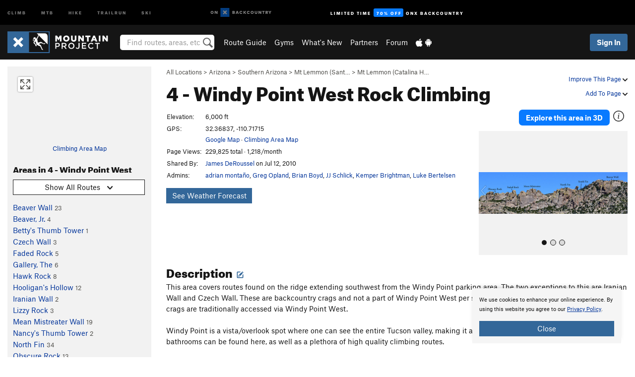

--- FILE ---
content_type: text/html; charset=UTF-8
request_url: https://www.mountainproject.com/area/106824256/4-windy-point-west
body_size: 28571
content:
<!DOCTYPE html>
<html xmlns="http://www.w3.org/1999/xhtml" lang="en-US">
    <head>
        <meta charset="utf-8">
<meta http-equiv="X-UA-Compatible" content="IE=edge">
<meta name="viewport" content="width=device-width, initial-scale=1, shrink-to-fit=no, viewport-fit=cover">

<title>Rock Climbing in 4 - Windy Point West, Mount Lemmon (Santa Catalina Mountains)</title>

<meta http-equiv="Content-Language" content="en_US" />

<link href="/css/ap-vendor-full.css?id=fa0c443b73aac8a18b4ba7cffcc25368" rel="stylesheet" />


<link rel="stylesheet" href="/css/styles-shared-all.css?id=aedb0a51a5dd997667be99ba5074f0fb"/>

    <link rel="stylesheet" href="/css/styles-shared-ap.css?id=15053a49f49e2336f1c6295cbf5ff953"/>

<link rel="stylesheet" href="/css/styles-site-climb.css?id=7eec67c67ec1e6f08f70fee71d62e67f"/>


    <style>
        .metric {
            display: none;
        }
    </style>

            <link href="//cdn2.apstatic.com" rel="dns-prefetch" />
    
<meta name="description" content="Find rock climbing routes, photos, and guides for every state, along with experiences and advice from fellow climbers."/>
    <meta property="og:title" content="Rock Climbing in 4 - Windy Point West, Mount Lemmon (Santa Catalina Mountains)"/>
    <meta property="og:site_name" content="Mountain Project"/>
    <meta property="og:type" content="website"/>
    <meta property="og:description" content="Find rock climbing routes, photos, and guides for every state, along with experiences and advice from fellow climbers."/>
    <meta property="og:image" content="https://mountainproject.com/assets/photos/climb/110409100_medium_1494349842.jpg?cache=1756671958"/>
    <meta property="fb:app_id" content="11749012187"/>

    
    

    
                        <meta property="og:url" content="https://www.mountainproject.com/area/106824256/4-windy-point-west"/>
            <link rel="canonical" href="https://www.mountainproject.com/area/106824256/4-windy-point-west"/>
            
<meta name="google-site-verification" content="dfmLg0_QdCMHOFDJ7edPcQXqjvNTl96j5206gg7CDGM"/>
<link rel="shortcut icon" href="/img/climb/favicons/favicon.png">
<link rel="apple-touch-icon-precomposed" href="/img/climb/favicons/favicon-152.png">
<link rel="icon" sizes="16x16" href="/img/climb/favicons/favicon-16.png">
<link rel="icon" sizes="32x32" href="/img/climb/favicons/favicon-32.png">
<link rel="icon" sizes="152x152" href="/img/climb/favicons/favicon-152.png">
<link rel="icon" sizes="180x180" href="/img/climb/favicons/favicon-180.png">

<script src="/js/ap-vendor-full.js?id=1945ee864736d4f641db293c26469e96"></script>

    <script type="text/javascript">
        (function(w) {
            w.ap = w.ap || {};

            w.ap.config = {
                'projectType': 'climb',
                'allProjectTypes': ["climb","mtb","hike","trailrun","ski"],
                'isLoggedIn': 0,
                'userId': undefined,
                                    'onxUserId': undefined,
                                'isAdmin': 0,
                'displayMetric': 0,
                'cdnUrl': '',
                'cdnFilesUrl': 'https://mountainproject.com/assets',
                'brandColor': '#336799',
                'riderRight': '/img/climb/climberRight.svg',
                'riderLeft': '/img/climb/climberRight.svg',
                'isProd': '1',
                'env': 'production'
            };
        })(window);
    </script>

    <script src="/js/sites/all.js?id=449cf39ab6835bb9a0eda35c278225b3"></script>
    <script src="/js/sites/ap.js?id=ed1d4111a8d160505075462007825505"></script>
    <script src="/js/firebase-climb.js?id=d2b594d44c2cdf48c64366455d9a6131"></script>

<script src="/js/climb-main.js?id=20ed83a58b90f562e30cc28772a74a57"></script>
<script>
        (function(w,d,s,l,i){w[l]=w[l]||[];
                        w[l].push({'gtm.start': new Date().getTime(),event:'gtm.js'});
            var f=d.getElementsByTagName(s)[0],j=d.createElement(s),dl=l!='dataLayer'?'&l='+l:'';j.async=true;j.src=
            'https://www.googletagmanager.com/gtm.js?id='+i+dl;f.parentNode.insertBefore(j,f);
        })(window,document,'script','dataLayer','GTM-KX76S82');
    </script>
            <script>
            (function(b,r,a,n,c,h,_,s,d,k){if(!b[n]||!b[n]._q){for(;s<_.length;)c(h,_[s++]);d=r.createElement(a);d.async=1;d.src="https://cdn.branch.io/branch-latest.min.js";k=r.getElementsByTagName(a)[0];k.parentNode.insertBefore(d,k);b[n]=h}})(window,document,"script","branch",function(b,r){b[r]=function(){b._q.push([r,arguments])}},{_q:[],_v:1},"addListener banner closeBanner closeJourney data deepview deepviewCta first init link logout removeListener setBranchViewData setIdentity track trackCommerceEvent logEvent disableTracking getBrowserFingerprintId crossPlatformIds lastAttributedTouchData setAPIResponseCallback qrCode setRequestMetaData setAPIUrl getAPIUrl setDMAParamsForEEA".split(" "), 0);
            branch.init('key_live_pjQ0EKK0ulHZ2Vn7cvVJNidguqosf7sF');
            branch.setBranchViewData({
                data: {
                    web_url: window.location.href,
                },
            })
                    </script>
        <script src="https://615b02ef838540809c4f5d09cd4e9626.js.ubembed.com" async></script>
    <script data-ad-client="ca-pub-6303172662991335" async crossorigin="anonymous" src="https://pagead2.googlesyndication.com/pagead/js/adsbygoogle.js?client=ca-pub-6303172662991335"></script>
    <script async src="https://securepubads.g.doubleclick.net/tag/js/gpt.js"></script>
    <script>
        window.googletag = window.googletag || {cmd: []};
        googletag.cmd.push(function() {

            googletag.defineSlot(
                '/22290733000/AdventureProjects/BellyBand',
                [
                    [1024, 90],
                    [1024, 250],
                    [728, 90],
                    [728, 250],
                    [300, 600],
                    [300, 250],
                ],
                'div-gpt-ad-1614710348458-0'
            ).defineSizeMapping([
                [[1024, 0], [[1024, 250], [1024, 90]]],
                [[728, 0], [[728, 250], [728, 90]]],
                [[300, 0], [[300, 600],[300, 250]]],
                [[0, 0], []]
            ]).addService(googletag.pubads());;

            googletag.defineSlot(
                '/22290733000/AdventureProjects/LeaderBoard',
                [
                    [1024, 90],
                    [1024, 250],
                    [728, 250],
                    [728, 90],
                    [320, 50],
                    [320, 100]
                ],
                'div-gpt-ad-1614709329076-0'
            ).defineSizeMapping([
                [[1024, 0], [[1024, 250], [1024, 90]]],
                [[728, 0], [[728, 250], [728, 90]]],
                [[300, 0], [[320, 100],[320, 50]]],
                [[0, 0], []]
            ]).addService(googletag.pubads());

            googletag.pubads().setTargeting('domain','mountainproject.com');
            googletag.pubads().setTargeting('env','production');
            googletag.pubads().setTargeting('url','area/106824256/4-windy-point-west');
            googletag.pubads().setTargeting('dir','area');
            googletag.pubads().setTargeting('user_role','guest');
            googletag.pubads().setTargeting('is_logged_in','false');
            googletag.pubads().enableSingleRequest();
            googletag.pubads().collapseEmptyDivs();
            googletag.enableServices();
        });
    </script>

<link href="/css/froala_editor.pkgd.min-3-1-0.css" rel="stylesheet" type="text/css"/>








    </head>
    <body id="body-climb">
                    <noscript><iframe src="https://www.googletagmanager.com/ns.html?id=GTM-KX76S82"
                  height="0" width="0" style="display:none;visibility:hidden"></iframe></noscript>

    
    <div class="modal fade login-modal" id="login-modal" tabindex="-1" role="dialog" aria-hidden="true">
    <div class="modal-dialog modal-sm" role="document">
        <div class="modal-content">
            <div class="modal-header">
                
                                    <button type="button" class="close" data-dismiss="modal" aria-label="Close">
                        <span aria-hidden="true">
                            <img src="/img/icons/closeX-lightBg.svg" />
                        </span>
                    </button>
                                <h2 class="modal-title">Sign Up or Log In</h2>
                            </div>
            <div class="modal-body">
                <div class="container-fluid">
                    <div class="text-xs-center all-sites-disclaimer">
    <p class="text-muted"><a target="_blank" href="https://www.adventureprojects.net">Your FREE account works with all Adventure Projects sites <img src="/img/arrows/nextGray.svg"/></a></p>
</div>

<div class="login-signup-block" >
    <span class="wide">
    <a href="https://www.mountainproject.com/auth/login/onx" class="btn btn-onx"><img src="/img/social/white-onx.svg">Continue with onX Maps</a>
</span>

    <span class="wide">
    <a href="https://www.mountainproject.com/auth/login/facebook" class="btn btn-facebook"><img src="/img/social/white-facebook.svg">Sign in with Facebook</a>
</span>

    <span class="wide">
        <style>
            #appleid-signin {
                width: 100%;
                height: 40px;
                margin: 1rem 0;
            }
            div[role="button"] {
                max-width: none !important;
            }
        </style>
        <div
            id="appleid-signin"
            data-color="white"
            data-border="true"
            data-type="sign in"
            data-border="true"
            data-border-radius="20"
        ></div>
        <script type="text/javascript"
                src="https://appleid.cdn-apple.com/appleauth/static/jsapi/appleid/1/en_US/appleid.auth.js"></script>
        <script type="text/javascript">
            AppleID.auth.init({
                clientId: 'com.mountainproject.www',
                scope: 'name email',
                redirectURI: 'https://www.mountainproject.com/auth/login/apple/return',
                usePopup: false //or false defaults to false
            });
        </script>
</span>

    
    <br />
    <div id="email-login"></div>
    <a class="lost-password-toggle" href="#" style="display: block; margin-top: 5px;">Password help</a>

    <div class="orSeparator">
        <span>OR</span><hr>
    </div>

    
            
        <div id="email-signup"></div>
        <p></p>
    </div>


<div class="lost-password-block"  style="display: none" >
    <div id="forgot-password"></div>
    <p class="mt-2 text-xs-center"><a class="lost-password-toggle" href="#">Cancel</a></p>
</div>

<script>
    $.ajax({
        type:'GET',
        url:'/ajax/public/auth/signup',
        success:function(data) {
            $("#email-signup").html(data);
        },

        error: function (msg) {
            console.log(msg);
            var errors = msg.responseJSON;
        }
    });
    $.ajax({
        type:'GET',
        url:'/ajax/public/auth/login',
        success:function(data) {
            $("#email-login").html(data);
        },

        error: function (msg) {
            console.log(msg);
            var errors = msg.responseJSON;
        }
    });
    $.ajax({
        type:'GET',
        url:'/ajax/public/auth/forgot',
        success:function(data) {
            $("#forgot-password").html(data);
        },

        error: function (msg) {
            console.log(msg);
            var errors = msg.responseJSON;
        }
    });
</script>
                </div>
            </div>
                    </div>
    </div>
</div>


<div class="modal fade share-content-modal" id="share-content-modal" tabindex="-1" role="dialog" aria-hidden="true">
    <div class="modal-dialog modal-sm" role="document">
        <div class="modal-content">
            <div class="modal-header">
                
                                    <button type="button" class="close" data-dismiss="modal" aria-label="Close">
                        <span aria-hidden="true">
                            <img src="/img/icons/closeX-lightBg.svg" />
                        </span>
                    </button>
                                <h2 class="modal-title">Share on Mountain Project</h2>
                            </div>
            <div class="modal-body">
                <div class="container-fluid">
                    <div class="block">
            <a href="https://www.mountainproject.com/share/trail">Create Route or
        Route <img class="arrow"
                                                     src="/img/climb/downArrow.png"></a>
    <img class="sliver" src="/img/mapSliver.jpg" />
        </div>
        <hr>
    <div class="block">
        <a href="https://www.mountainproject.com/edit/symbol">Add a Symbol <img class="arrow"
                                                                                        src="/img/climb/downArrow.png"></a>
    <div class="symbols mt-1">
        <img src="/img/map/hazard.png">
        <img src="/img/map/parking.png">
        <img src="/img/map/viewpoint.png">
        <img src="/img/map/info.png">
    </div>
    </div>
    <hr>
    <div class="block">
        <a href="https://www.mountainproject.com/share/photo">Share a Photo <img class="arrow" src="/img/climb/downArrow.png"></a>
    <img class="sliver" src="/img/photoSliver.png"/>
    </div>
    <hr>
    <div class="block">
        <a href="https://www.mountainproject.com/share/video">Share a Video <img class="arrow" src="/img/climb/downArrow.png"></a>
    <div class="mt-1"><img class="videos" src="/img/youTubeVimeo.png"></div>
    </div>
        <hr>
    <div>
        <p><small>Taking other people's content (text, photos, etc) without permission is a copyright violation and
                NOT OKAY!</small></p>
    </div>
                </div>
            </div>
                    </div>
    </div>
</div>
<div class="modal fade flag-content-modal" id="flag-content-modal" tabindex="-1" role="dialog" aria-hidden="true">
    <div class="modal-dialog modal-sm" role="document">
        <div class="modal-content">
            <div class="modal-header">
                
                                    <button type="button" class="close" data-dismiss="modal" aria-label="Close">
                        <span aria-hidden="true">
                            <img src="/img/icons/closeX-lightBg.svg" />
                        </span>
                    </button>
                                <h2 class="modal-title">Flag Inappropriate Post</h2>
                            </div>
            <div class="modal-body">
                <div class="container-fluid">
                    <form method="post" id="flag-content-form">
    <div class="form-group">
        <p>
            <label><input type="radio" name="type" value="spam"> Spam?</label><br>
            <label><input type="radio" name="type" value="jerk"> Being a jerk / offensive?</label><br>
            <label><input type="radio" name="type" value="other"> Something else? Please explain.</label>
        </p>
        <p>Please tell us why:</p>
        <textarea class="short form-control" name="reason"></textarea>
    </div>
    <div class="form-group">
        <input type="hidden" name="_token" value="gu3SSuXf2bdoQWQatkJ302FEw2Abhd9NALiYAdyu" autocomplete="off">
        <input type="submit" class="btn btn-primary" value="Flag It">
        <a href="#" class="btn btn-link btn-sm cancel" data-dismiss="modal">Cancel</a>

        <input type="hidden" name="id" value="" />
        <p class="mt-1 form-group small text-muted">
            An Adventure Projects staff member will review this and take an appropriate action, but we generally don't reply.
        </p>
    </div>
</form>
<hr>
<p class="text-xs-center">
    Additionally, you can<br>permanently ignore this user.
</p>
<p class="text-xs-center">
    <a id="ignore-user-info" href="" class="btn btn-primary">More Info</a>
</p>

<script>
    $('#flag-content-form').validate({
        rules: {
            type: {
                required: true
            },
            reason: {
                required: true
            },
        },
        errorPlacement: function(error, element) {
            error.insertAfter("#type-label");
        }
    });
</script>                </div>
            </div>
                    </div>
    </div>
</div>
<div id="faded-background"></div>
                            <div id="header-container-print" class="text-xs-center">
    <img id="logo-print" alt="Mountain Project Logo"
         src="/img/climb/logoHex.png"/>
</div>
<div id="header-container">
    <div class="top-nav">
    <div class="top-nav__wrap">
        <div class="top-nav__left">
            <div class="top-nav__item hidden-sm-down"><a class="top-nav__activity" href="https://www.mountainproject.com"
                    title="Open Mountain Project">Climb</a></div>
            <div class="top-nav__item hidden-sm-down"><a class="top-nav__activity" href="https://www.mtbproject.com"
                    title="Open MTB Project">MTB</a></div>
            <div class="top-nav__item hidden-sm-down"><a class="top-nav__activity" href="https://www.hikingproject.com"
                    title="Open Hiking Project">Hike</a></div>
            <div class="top-nav__item hidden-sm-down"><a class="top-nav__activity"
                    href="https://www.trailrunproject.com" title="Open TrailRun Project">Trailrun</a></div>
            <div class="top-nav__item hidden-sm-down"><a class="top-nav__activity" href="https://www.powderproject.com"
                    title="Open Powder Project">Ski</a></div>
            <div class="top-nav__item">
                <a class="top-nav__activity" href="https://webmap.onxmaps.com/backcountry/?mode=climb&amp;utm_source=mountainproject&amp;utm_medium=owned_referral&amp;utm_content=ap-climb-top-nav&amp;utm_campaign=bc_ap-climb-top-nav-12222023" title="onX Backcountry">
                    <svg width="auto" height="18" viewBox="0 0 82 12" fill="none"
                        xmlns="http://www.w3.org/2000/svg" title="onX Backcountry" style="top: 5px;">
                        <path
                            d="M1.06878 5.99923C1.06878 6.5896 1.44974 6.99653 2.00151 6.99653C2.55329 6.99653 2.93424 6.58805 2.93424 5.99923C2.93424 5.41041 2.55329 5.00193 2.00151 5.00193C1.44974 5.00193 1.06878 5.40886 1.06878 5.99923ZM4 5.99923C4 7.15067 3.17007 8 2 8C0.829933 8 0 7.15067 0 5.99923C0 4.84779 0.829933 4 2 4C3.17007 3.99846 4 4.84779 4 5.99923Z"
                            fill="white" />
                        <path fill-rule="evenodd" clip-rule="evenodd"
                            d="M9.25 8H8.20433L6.57379 5.75154V8H5.5V4H6.54551L8.17621 6.24862V4H9.25V8Z"
                            fill="white" />
                        <path fill-rule="evenodd" clip-rule="evenodd" d="M13.25 12H25.25V0H13.25V12Z" fill="#087BFF" />
                        <path fill-rule="evenodd" clip-rule="evenodd"
                            d="M22.0001 7.66034L20.9297 8.73077L19.2502 7.0512L17.5705 8.73077L16.5001 7.66034L18.1797 5.98076L16.5001 4.30104L17.5705 3.23077L19.2502 4.91018L20.9297 3.23077L22.0001 4.30104L20.3206 5.98076L22.0001 7.66034Z"
                            fill="white" />
                        <path
                            d="M32.0371 5.98425C32.352 5.82677 32.5567 5.52757 32.5567 5.14961C32.5567 4.4567 32.0844 4.01575 31.0294 4.01575H29.25V7.96851H31.1238C32.1631 7.96851 32.6354 7.52756 32.6354 6.83464C32.6354 6.45669 32.3677 6.11024 32.0371 5.98425ZM30.3208 4.89764H30.9978C31.297 4.89764 31.4387 5.00788 31.4387 5.22835C31.4387 5.44882 31.2812 5.55905 30.9978 5.55905H30.3208V4.89764ZM31.0608 7.10236H30.3208V6.4252H31.0608C31.3758 6.4252 31.5332 6.53543 31.5332 6.77165C31.5332 6.99213 31.3758 7.10236 31.0608 7.10236ZM35.1548 4.01575L33.659 7.96851H34.777L35.0447 7.21261H36.5249L36.7925 7.96851H37.9262L36.4303 4.01575H35.1548ZM35.3754 6.26771L35.7847 5.10237L36.1942 6.26771H35.3754ZM40.8551 4.97638C41.233 4.97638 41.5322 5.14961 41.7211 5.48032L42.6659 4.96064C42.3196 4.33071 41.6424 3.95276 40.8551 3.95276C39.6269 3.95276 38.7766 4.80315 38.7766 6.00001C38.7766 7.19685 39.6426 8.04724 40.8551 8.04724C41.6424 8.04724 42.2408 7.70079 42.6187 7.13386L41.7368 6.51969C41.5164 6.8504 41.2172 7.02362 40.8394 7.02362C40.3512 7.02362 39.8789 6.67717 39.8789 6.00001C39.8946 5.38583 40.3039 4.97638 40.8551 4.97638ZM47.7835 4.01575H46.4766L45.4846 5.49607H45.1697V4.01575H44.0989V7.96851H45.1697V6.45669H45.4688L46.5868 7.96851H47.9095L46.3506 5.95276L47.7835 4.01575ZM50.7911 4.97638C51.169 4.97638 51.4682 5.14961 51.6571 5.48032L52.6019 4.96064C52.2556 4.33071 51.5784 3.95276 50.7911 3.95276C49.5629 3.95276 48.7126 4.80315 48.7126 6.00001C48.7126 7.19685 49.5786 8.04724 50.7911 8.04724C51.5784 8.04724 52.1767 7.70079 52.5547 7.13386L51.6728 6.51969C51.4524 6.8504 51.1532 7.02362 50.7754 7.02362C50.2872 7.02362 49.8148 6.67717 49.8148 6.00001C49.8306 5.38583 50.2399 4.97638 50.7911 4.97638ZM55.8457 3.95276C54.6175 3.95276 53.7514 4.8189 53.7514 6.00001C53.7514 7.18111 54.6175 8.04724 55.8457 8.04724C57.0739 8.04724 57.94 7.18111 57.94 6.00001C57.94 4.8189 57.0739 3.95276 55.8457 3.95276ZM55.8457 7.02362C55.2631 7.02362 54.8694 6.59842 54.8694 6.00001C54.8694 5.40158 55.2631 4.97638 55.8457 4.97638C56.4283 4.97638 56.8219 5.40158 56.8219 6.00001C56.8219 6.59842 56.4283 7.02362 55.8457 7.02362ZM61.7664 6.33071C61.7664 6.78741 61.5144 7.02362 61.0892 7.02362C60.6641 7.02362 60.4122 6.78741 60.4122 6.33071V4.01575H59.3414V6.3622C59.3414 7.43307 59.9555 8.04724 61.0892 8.04724C62.223 8.04724 62.8372 7.43307 62.8372 6.3622V4.01575H61.7664V6.33071ZM67.0729 6.23623L65.451 4.01575H64.396V7.96851H65.4667V5.74803L67.0886 7.96851H68.128V4.01575H67.0729V6.23623ZM70.4741 5.00788V7.96851H71.5448V5.00788H72.6629V4.01575H69.3403V5.00788H70.4741ZM77.1664 5.33859C77.1664 4.53543 76.6309 4.01575 75.639 4.01575H73.8754V7.96851H74.9461V6.56693H75.0091L75.9539 7.96851H77.2136L76.1429 6.51969C76.8042 6.37796 77.1664 5.93701 77.1664 5.33859ZM75.6232 5.68504H74.9461V4.97638H75.6232C75.8909 4.97638 76.0799 5.08661 76.0799 5.32283C76.0799 5.57481 75.8909 5.68504 75.6232 5.68504ZM80.4731 4.01575L79.67 5.51181L78.867 4.01575H77.6387L79.1346 6.48819V7.96851H80.2054V6.47245L81.6698 4.01575H80.4731Z"
                            fill="white" />
                    </svg>
                </a>
            </div>
                            <div class="top-nav__item">
                    <a class="top-nav__activity top-nav__activity--cta" href="https://www.onxmaps.com/backcountry/onx-backcountry-is-now-powered-by-mountain-project?utm_source=mountainproject&amp;utm_medium=owned_referral&amp;utm_content=ap-climb-top-nav-cta&amp;utm_campaign=bc_lto-67-off"
                        title="Limited Time Offer">
                        <span>Limited Time</span><strong>70% Off</strong><span class="hidden-sm-down">onX
                            Backcountry</span>
                    </a>
                </div>
                    </div>
        <div class="top-nav__right">
            <div id="content-in-progress" class="top-nav__item"></div>
<script>
    if (inIframe()) {
        $("#content-in-progress").hide();
    }else{
        $.ajax({
            type:'GET',
            url:'/ajax/public/content-in-progress',
            success:function(data) {
                $("#content-in-progress").html(data);
                attachMessageToggles();
            },
            error: function (msg) {
                console.log(msg);
                var errors = msg.responseJSON;
            }
        });
    }
</script>

        </div>
    </div>
</div>
    <div id="header" class="container-fluid">
        <div class="header-container">
                            <div class="header-container__nav">
                    
                    <a href="/" class="app-logo" title="Home"><img src="/img/climb/logoHex2.svg" alt="Logo"/></a>

                    <div id="desktop-header-search" class="search hidden-sm-down">
                        <search redirect-url="https://www.mountainproject.com/search"
                                endpoint="https://www.mountainproject.com/ajax/public/search/suggestions" container="desktop-header-search"
                                placeholder="Find routes, areas, etc" autocomplete="off" name="search"></search>
                    </div>

                    <div id="header-nav" class="hidden-sm-down">
                                                <div id="links">
            <div class="tab">
            <a href="https://www.mountainproject.com/route-guide">Route Guide</a>
        </div>
            <div class="tab">
            <a href="https://www.mountainproject.com/gyms">Gyms</a>
        </div>
            <div class="tab">
            <a href="https://www.mountainproject.com/whats-new">What's New</a>
        </div>
            <div class="tab">
            <a href="https://www.mountainproject.com/partner-finder">Partners</a>
        </div>
            <div class="tab">
            <a href="https://www.mountainproject.com/forum">Forum</a>
        </div>
        <div class="tab">
        <a href="https://www.mountainproject.com/mobile-app" title="Mobile Apps">
            <img class="apple icon" src="/img/apple.png" alt="Apple"/><img
                    class="android icon" src="/img/android.png" alt="Android"/>
        </a>
    </div>
</div>
                    </div>
                                    </div>
                
                <div class="header-container__user">
                                            
                    <div id="user">
                        
                                                    <a href="#" data-toggle="modal" data-target="#login-modal"
                                class="btn btn-primary btn-sm sign-in">Sign In</a>
                                            </div>
                    
                    
                    <div id="hamburger-container" class="hidden-md-up">
                        
                        <a class="hamburger" id="hamburger-trigger" data-toggle="collapse"
                            href="#hamburger-contents" aria-expanded="false" aria-controls="hamburger-contents"><img
                                    src="/img/hamburgerIcon.svg" class="closed" alt="Menu"
                                    title="Menu"></a>
                    </div>
                </div>
                    </div>
        
        <div class="container-fluid row collapse hidden-lg-up" id="hamburger-contents">
            <div id="mobile-header-search" class="item search">
                <search redirect-url="https://www.mountainproject.com/search"
                        endpoint="https://www.mountainproject.com/ajax/public/search/suggestions" container="mobile-header-search"
                        placeholder="Find routes, areas, etc" autocomplete="off"  name="search"></search>
            </div>
            <div class="item">
        <a href="https://www.mountainproject.com/route-guide">Route Guide  <img class="menu-arrow" src="/img/arrowRightBlack.svg"/></a>
    </div>
    <div class="item">
        <a href="https://www.mountainproject.com/gyms">Climbing Gyms  <img class="menu-arrow" src="/img/arrowRightBlack.svg"/></a>
    </div>
    <div class="item">
        <a href="https://www.mountainproject.com/whats-new">What's New <img class="menu-arrow" src="/img/arrowRightBlack.svg"/></a>
    </div>
    <div class="item">
        <a href="https://www.mountainproject.com/partner-finder">Partners <img class="menu-arrow" src="/img/arrowRightBlack.svg"/></a>
    </div>
    <div class="item">
        <a href="https://www.mountainproject.com/forum">Forum <img class="menu-arrow" src="/img/arrowRightBlack.svg"/></a>
    </div>
<div class="item mobile">
    <a href="https://www.mountainproject.com/mobile-app">
        Get the app
        <img class="apple" src="/img/appleBlack.svg" />
        <img class="android" src="/img/androidBlack.svg" />
        <img class="menu-arrow" src="/img/arrowRightBlack.svg" />
    </a>
</div>
        </div>

            </div>
</div>


<div class="">
    <div class="container-fluid">
        <div class="row">
            <!-- /22290733000/AdventureProjects/LeaderBoard -->
            <style>#div-gpt-ad-1614709329076-0 iframe { margin: 10px 0 0; } </style>
            <div style="display: flex; justify-content: center;">
                <div id='div-gpt-ad-1614709329076-0'>
                <script>
                    googletag.cmd.push(function() { googletag.display('div-gpt-ad-1614709329076-0'); });
                </script>
                </div>
            </div>
        </div>
    </div>
</div>

        <div class="main-content-container ">
            <div class="container-fluid">
                <div id="flash-message"></div>
    <script>
        $.ajax({
            type:'GET',
            url:'/ajax/public/flash/messages',
            success:function(data) {
                $("#flash-message").html(data);
            },
            cache: false,
            error: function (msg) {
                console.log(msg);
                var errors = msg.responseJSON;
            }
        });
    </script>
                <script>
    // if in an iframe, we're probably in some admin or admin-like tool, or a widget.  don't show some messaging
    // we want to do this here (not document ready) which would cause a highly visible page reflow
    if (inIframe()) {
        $(".page-improvement-message").hide();
    }

    function hideImprovementMessage()
    {
        setCookie
    }
</script>


                    <div id="climb-area-page">
        <div class="row pt-main-content">
            <div class="col-md-9 float-md-right mb-1">
                <div class="float-xs-right text-xs-right small mt-1 ml-2">
                    <div class="dropdown nowrap inline-block improve-page-general">
            <a href="#" data-toggle="modal" data-target="#login-modal" class="dropdown-toggle">Improve This Page <img
        class="arrow" src="/img/downArrowBlack.svg" alt="Drop down"></a>
    </div>
        <div class="mt-half">
        <div class="dropdown nowrap">
            <a href="#" data-toggle="modal" data-target="#login-modal" class="dropdown-toggle">Add To Page <img
            class="arrow" src="/img/downArrowBlack.svg" alt="Drop down"></a>
    </div>
    </div>
</div>
<div class="mb-half small text-warm">
    <a href="https://www.mountainproject.com/route-guide">All Locations</a>  &gt;     
            <a href="https://www.mountainproject.com/area/105708962/arizona">Arizona</a>
        
             &gt; <a href="https://www.mountainproject.com/area/107447521/southern-arizona">Southern Arizona</a>
        
             &gt; <a href="https://www.mountainproject.com/area/106822076/mount-lemmon-santa-catalina-mountains">Mt Lemmon (Sant&hellip;</a>
        
             &gt; <a href="https://www.mountainproject.com/area/106822703/mount-lemmon-catalina-highway">Mt Lemmon (Catalina H&hellip;</a>
    </div>
<h1>
    4 - Windy Point West
            <span class="hidden-md-down">Rock Climbing</span>
            <!--EDIT-Climb\Lib\Models\Area-106824256-->
</h1>

            </div>
            <div class="col-md-3 left-nav float-md-left mb-2">
                <div class="mp-sidebar">
                                            <a href="https://www.mountainproject.com/map/106824256/4-windy-point-west">
                            <div class="position-relative map-preview"
                                 style="background-image: url(https://api.mapbox.com/styles/v1/ap-mtb/ckaracbzi05t11io5yzjx6o4i/static/-110.717,32.368,13.7,0.00,0.00/460x160?access_token=pk.eyJ1IjoiYXAtbXRiIiwiYSI6ImNrOXA1MWk5MzA3Z3EzZ3F4ODNpeGFmb3UifQ.yCnhIFSC5jdYCysbkK7_0g&amp;logo=false)">
                                <button class="expand-map" type="button"></button>
                            </div>
                        </a>

                            
                        <div class="text-xs-center small mt-quarter mb-2">
                            <a href="https://www.mountainproject.com/map/106824256/4-windy-point-west">Climbing Area Map</a>
                                                    </div>
                                                                <h3>Areas in 4 - Windy Point West</h3>


<div class="dropdown mb-1">
    <button class="btn btn-secondary btn-sm dropdown-toggle" type="button" data-toggle="dropdown">
        <span id="route-type-label">Highlight</span><img
            class="ml-1 dropdown-arrow" src="/img/downArrowBlack.svg" alt="Drop down"/>
    </button>
    <div class="dropdown-menu">
                    <button class="dropdown-item route-type-option" type="button" data-value="">
                Show all routes
            </button>
                    <button class="dropdown-item route-type-option" type="button" data-value="Trad">
                Trad
            </button>
                    <button class="dropdown-item route-type-option" type="button" data-value="Sport">
                Sport
            </button>
                    <button class="dropdown-item route-type-option" type="button" data-value="Toprope">
                Toprope
            </button>
                    <button class="dropdown-item route-type-option" type="button" data-value="Boulder">
                Boulder
            </button>
                    <button class="dropdown-item route-type-option" type="button" data-value="Ice">
                Ice
            </button>
                    <button class="dropdown-item route-type-option" type="button" data-value="Aid">
                Aid
            </button>
                    <button class="dropdown-item route-type-option" type="button" data-value="Mixed">
                Mixed
            </button>
                    <button class="dropdown-item route-type-option" type="button" data-value="Alpine">
                Alpine
            </button>
            </div>
</div>

<div class="max-height max-height-md-0 max-height-xs-400">
            <div class="lef-nav-row">
            <a href="https://www.mountainproject.com/area/105738167/beaver-wall">Beaver Wall</a>
            <span class="text-nowrap small">
                                                                                        <span class="lef-nav-Trad">
                <span class="text-danger">6</span> /
            </span>
                                                                                <span class="lef-nav-Sport">
                <span class="text-danger">17</span> /
            </span>
                                                                                <span class="lef-nav-Toprope">
                <span class="text-danger">0</span> /
            </span>
                                                                                <span class="lef-nav-Boulder">
                <span class="text-danger">0</span> /
            </span>
                                                                                <span class="lef-nav-Ice">
                <span class="text-danger">0</span> /
            </span>
                                                                                <span class="lef-nav-Aid">
                <span class="text-danger">0</span> /
            </span>
                                                                                <span class="lef-nav-Mixed">
                <span class="text-danger">0</span> /
            </span>
                                                                                <span class="lef-nav-Alpine">
                <span class="text-danger">0</span> /
            </span>
                                                    <span class="text-warm">
            23
            </span>
                    </span>
        </div>
            <div class="lef-nav-row">
            <a href="https://www.mountainproject.com/area/106034732/beaver-jr">Beaver, Jr.</a>
            <span class="text-nowrap small">
                                                                                        <span class="lef-nav-Trad">
                <span class="text-danger">0</span> /
            </span>
                                                                                <span class="lef-nav-Sport">
                <span class="text-danger">4</span> /
            </span>
                                                                                <span class="lef-nav-Toprope">
                <span class="text-danger">0</span> /
            </span>
                                                                                <span class="lef-nav-Boulder">
                <span class="text-danger">0</span> /
            </span>
                                                                                <span class="lef-nav-Ice">
                <span class="text-danger">0</span> /
            </span>
                                                                                <span class="lef-nav-Aid">
                <span class="text-danger">0</span> /
            </span>
                                                                                <span class="lef-nav-Mixed">
                <span class="text-danger">0</span> /
            </span>
                                                                                <span class="lef-nav-Alpine">
                <span class="text-danger">0</span> /
            </span>
                                                    <span class="text-warm">
            4
            </span>
                    </span>
        </div>
            <div class="lef-nav-row">
            <a href="https://www.mountainproject.com/area/115185341/bettys-thumb-tower">Betty&#039;s Thumb Tower</a>
            <span class="text-nowrap small">
                                                                                        <span class="lef-nav-Trad">
                <span class="text-danger">0</span> /
            </span>
                                                                                <span class="lef-nav-Sport">
                <span class="text-danger">1</span> /
            </span>
                                                                                <span class="lef-nav-Toprope">
                <span class="text-danger">0</span> /
            </span>
                                                                                <span class="lef-nav-Boulder">
                <span class="text-danger">0</span> /
            </span>
                                                                                <span class="lef-nav-Ice">
                <span class="text-danger">0</span> /
            </span>
                                                                                <span class="lef-nav-Aid">
                <span class="text-danger">0</span> /
            </span>
                                                                                <span class="lef-nav-Mixed">
                <span class="text-danger">0</span> /
            </span>
                                                                                <span class="lef-nav-Alpine">
                <span class="text-danger">0</span> /
            </span>
                                                    <span class="text-warm">
            1
            </span>
                    </span>
        </div>
            <div class="lef-nav-row">
            <a href="https://www.mountainproject.com/area/106422932/czech-wall">Czech Wall</a>
            <span class="text-nowrap small">
                                                                                        <span class="lef-nav-Trad">
                <span class="text-danger">3</span> /
            </span>
                                                                                <span class="lef-nav-Sport">
                <span class="text-danger">0</span> /
            </span>
                                                                                <span class="lef-nav-Toprope">
                <span class="text-danger">0</span> /
            </span>
                                                                                <span class="lef-nav-Boulder">
                <span class="text-danger">0</span> /
            </span>
                                                                                <span class="lef-nav-Ice">
                <span class="text-danger">0</span> /
            </span>
                                                                                <span class="lef-nav-Aid">
                <span class="text-danger">0</span> /
            </span>
                                                                                <span class="lef-nav-Mixed">
                <span class="text-danger">0</span> /
            </span>
                                                                                <span class="lef-nav-Alpine">
                <span class="text-danger">0</span> /
            </span>
                                                    <span class="text-warm">
            3
            </span>
                    </span>
        </div>
            <div class="lef-nav-row">
            <a href="https://www.mountainproject.com/area/105916814/faded-rock">Faded Rock</a>
            <span class="text-nowrap small">
                                                                                        <span class="lef-nav-Trad">
                <span class="text-danger">4</span> /
            </span>
                                                                                <span class="lef-nav-Sport">
                <span class="text-danger">1</span> /
            </span>
                                                                                <span class="lef-nav-Toprope">
                <span class="text-danger">0</span> /
            </span>
                                                                                <span class="lef-nav-Boulder">
                <span class="text-danger">0</span> /
            </span>
                                                                                <span class="lef-nav-Ice">
                <span class="text-danger">0</span> /
            </span>
                                                                                <span class="lef-nav-Aid">
                <span class="text-danger">0</span> /
            </span>
                                                                                <span class="lef-nav-Mixed">
                <span class="text-danger">0</span> /
            </span>
                                                                                <span class="lef-nav-Alpine">
                <span class="text-danger">0</span> /
            </span>
                                                    <span class="text-warm">
            5
            </span>
                    </span>
        </div>
            <div class="lef-nav-row">
            <a href="https://www.mountainproject.com/area/108150100/the-gallery">Gallery, The</a>
            <span class="text-nowrap small">
                                                                                        <span class="lef-nav-Trad">
                <span class="text-danger">0</span> /
            </span>
                                                                                <span class="lef-nav-Sport">
                <span class="text-danger">6</span> /
            </span>
                                                                                <span class="lef-nav-Toprope">
                <span class="text-danger">0</span> /
            </span>
                                                                                <span class="lef-nav-Boulder">
                <span class="text-danger">0</span> /
            </span>
                                                                                <span class="lef-nav-Ice">
                <span class="text-danger">0</span> /
            </span>
                                                                                <span class="lef-nav-Aid">
                <span class="text-danger">0</span> /
            </span>
                                                                                <span class="lef-nav-Mixed">
                <span class="text-danger">0</span> /
            </span>
                                                                                <span class="lef-nav-Alpine">
                <span class="text-danger">0</span> /
            </span>
                                                    <span class="text-warm">
            6
            </span>
                    </span>
        </div>
            <div class="lef-nav-row">
            <a href="https://www.mountainproject.com/area/107800967/hawk-rock">Hawk Rock</a>
            <span class="text-nowrap small">
                                                                                        <span class="lef-nav-Trad">
                <span class="text-danger">4</span> /
            </span>
                                                                                <span class="lef-nav-Sport">
                <span class="text-danger">7</span> /
            </span>
                                                                                <span class="lef-nav-Toprope">
                <span class="text-danger">0</span> /
            </span>
                                                                                <span class="lef-nav-Boulder">
                <span class="text-danger">0</span> /
            </span>
                                                                                <span class="lef-nav-Ice">
                <span class="text-danger">0</span> /
            </span>
                                                                                <span class="lef-nav-Aid">
                <span class="text-danger">0</span> /
            </span>
                                                                                <span class="lef-nav-Mixed">
                <span class="text-danger">0</span> /
            </span>
                                                                                <span class="lef-nav-Alpine">
                <span class="text-danger">0</span> /
            </span>
                                                    <span class="text-warm">
            8
            </span>
                    </span>
        </div>
            <div class="lef-nav-row">
            <a href="https://www.mountainproject.com/area/107881229/hooligans-hollow">Hooligan&#039;s Hollow</a>
            <span class="text-nowrap small">
                                                                                        <span class="lef-nav-Trad">
                <span class="text-danger">3</span> /
            </span>
                                                                                <span class="lef-nav-Sport">
                <span class="text-danger">9</span> /
            </span>
                                                                                <span class="lef-nav-Toprope">
                <span class="text-danger">0</span> /
            </span>
                                                                                <span class="lef-nav-Boulder">
                <span class="text-danger">0</span> /
            </span>
                                                                                <span class="lef-nav-Ice">
                <span class="text-danger">0</span> /
            </span>
                                                                                <span class="lef-nav-Aid">
                <span class="text-danger">0</span> /
            </span>
                                                                                <span class="lef-nav-Mixed">
                <span class="text-danger">0</span> /
            </span>
                                                                                <span class="lef-nav-Alpine">
                <span class="text-danger">0</span> /
            </span>
                                                    <span class="text-warm">
            12
            </span>
                    </span>
        </div>
            <div class="lef-nav-row">
            <a href="https://www.mountainproject.com/area/105936081/iranian-wall">Iranian Wall</a>
            <span class="text-nowrap small">
                                                                                        <span class="lef-nav-Trad">
                <span class="text-danger">2</span> /
            </span>
                                                                                <span class="lef-nav-Sport">
                <span class="text-danger">0</span> /
            </span>
                                                                                <span class="lef-nav-Toprope">
                <span class="text-danger">0</span> /
            </span>
                                                                                <span class="lef-nav-Boulder">
                <span class="text-danger">0</span> /
            </span>
                                                                                <span class="lef-nav-Ice">
                <span class="text-danger">0</span> /
            </span>
                                                                                <span class="lef-nav-Aid">
                <span class="text-danger">0</span> /
            </span>
                                                                                <span class="lef-nav-Mixed">
                <span class="text-danger">0</span> /
            </span>
                                                                                <span class="lef-nav-Alpine">
                <span class="text-danger">0</span> /
            </span>
                                                    <span class="text-warm">
            2
            </span>
                    </span>
        </div>
            <div class="lef-nav-row">
            <a href="https://www.mountainproject.com/area/105738149/lizzy-rock">Lizzy Rock</a>
            <span class="text-nowrap small">
                                                                                        <span class="lef-nav-Trad">
                <span class="text-danger">1</span> /
            </span>
                                                                                <span class="lef-nav-Sport">
                <span class="text-danger">2</span> /
            </span>
                                                                                <span class="lef-nav-Toprope">
                <span class="text-danger">3</span> /
            </span>
                                                                                <span class="lef-nav-Boulder">
                <span class="text-danger">0</span> /
            </span>
                                                                                <span class="lef-nav-Ice">
                <span class="text-danger">0</span> /
            </span>
                                                                                <span class="lef-nav-Aid">
                <span class="text-danger">0</span> /
            </span>
                                                                                <span class="lef-nav-Mixed">
                <span class="text-danger">0</span> /
            </span>
                                                                                <span class="lef-nav-Alpine">
                <span class="text-danger">0</span> /
            </span>
                                                    <span class="text-warm">
            3
            </span>
                    </span>
        </div>
            <div class="lef-nav-row">
            <a href="https://www.mountainproject.com/area/105738146/mean-mistreater-wall">Mean Mistreater Wall</a>
            <span class="text-nowrap small">
                                                                                        <span class="lef-nav-Trad">
                <span class="text-danger">12</span> /
            </span>
                                                                                <span class="lef-nav-Sport">
                <span class="text-danger">7</span> /
            </span>
                                                                                <span class="lef-nav-Toprope">
                <span class="text-danger">2</span> /
            </span>
                                                                                <span class="lef-nav-Boulder">
                <span class="text-danger">0</span> /
            </span>
                                                                                <span class="lef-nav-Ice">
                <span class="text-danger">0</span> /
            </span>
                                                                                <span class="lef-nav-Aid">
                <span class="text-danger">0</span> /
            </span>
                                                                                <span class="lef-nav-Mixed">
                <span class="text-danger">0</span> /
            </span>
                                                                                <span class="lef-nav-Alpine">
                <span class="text-danger">0</span> /
            </span>
                                                    <span class="text-warm">
            19
            </span>
                    </span>
        </div>
            <div class="lef-nav-row">
            <a href="https://www.mountainproject.com/area/106824271/nancys-thumb-tower">Nancy&#039;s Thumb Tower</a>
            <span class="text-nowrap small">
                                                                                        <span class="lef-nav-Trad">
                <span class="text-danger">2</span> /
            </span>
                                                                                <span class="lef-nav-Sport">
                <span class="text-danger">0</span> /
            </span>
                                                                                <span class="lef-nav-Toprope">
                <span class="text-danger">0</span> /
            </span>
                                                                                <span class="lef-nav-Boulder">
                <span class="text-danger">0</span> /
            </span>
                                                                                <span class="lef-nav-Ice">
                <span class="text-danger">0</span> /
            </span>
                                                                                <span class="lef-nav-Aid">
                <span class="text-danger">0</span> /
            </span>
                                                                                <span class="lef-nav-Mixed">
                <span class="text-danger">0</span> /
            </span>
                                                                                <span class="lef-nav-Alpine">
                <span class="text-danger">0</span> /
            </span>
                                                    <span class="text-warm">
            2
            </span>
                    </span>
        </div>
            <div class="lef-nav-row">
            <a href="https://www.mountainproject.com/area/105738053/north-fin">North Fin</a>
            <span class="text-nowrap small">
                                                                                        <span class="lef-nav-Trad">
                <span class="text-danger">19</span> /
            </span>
                                                                                <span class="lef-nav-Sport">
                <span class="text-danger">14</span> /
            </span>
                                                                                <span class="lef-nav-Toprope">
                <span class="text-danger">5</span> /
            </span>
                                                                                <span class="lef-nav-Boulder">
                <span class="text-danger">1</span> /
            </span>
                                                                                <span class="lef-nav-Ice">
                <span class="text-danger">0</span> /
            </span>
                                                                                <span class="lef-nav-Aid">
                <span class="text-danger">0</span> /
            </span>
                                                                                <span class="lef-nav-Mixed">
                <span class="text-danger">0</span> /
            </span>
                                                                                <span class="lef-nav-Alpine">
                <span class="text-danger">0</span> /
            </span>
                                                    <span class="text-warm">
            34
            </span>
                    </span>
        </div>
            <div class="lef-nav-row">
            <a href="https://www.mountainproject.com/area/105810153/obscure-rock">Obscure Rock</a>
            <span class="text-nowrap small">
                                                                                        <span class="lef-nav-Trad">
                <span class="text-danger">4</span> /
            </span>
                                                                                <span class="lef-nav-Sport">
                <span class="text-danger">10</span> /
            </span>
                                                                                <span class="lef-nav-Toprope">
                <span class="text-danger">0</span> /
            </span>
                                                                                <span class="lef-nav-Boulder">
                <span class="text-danger">0</span> /
            </span>
                                                                                <span class="lef-nav-Ice">
                <span class="text-danger">0</span> /
            </span>
                                                                                <span class="lef-nav-Aid">
                <span class="text-danger">0</span> /
            </span>
                                                                                <span class="lef-nav-Mixed">
                <span class="text-danger">0</span> /
            </span>
                                                                                <span class="lef-nav-Alpine">
                <span class="text-danger">0</span> /
            </span>
                                                    <span class="text-warm">
            13
            </span>
                    </span>
        </div>
            <div class="lef-nav-row">
            <a href="https://www.mountainproject.com/area/105738110/south-fin">South Fin</a>
            <span class="text-nowrap small">
                                                                                        <span class="lef-nav-Trad">
                <span class="text-danger">8</span> /
            </span>
                                                                                <span class="lef-nav-Sport">
                <span class="text-danger">11</span> /
            </span>
                                                                                <span class="lef-nav-Toprope">
                <span class="text-danger">2</span> /
            </span>
                                                                                <span class="lef-nav-Boulder">
                <span class="text-danger">0</span> /
            </span>
                                                                                <span class="lef-nav-Ice">
                <span class="text-danger">0</span> /
            </span>
                                                                                <span class="lef-nav-Aid">
                <span class="text-danger">0</span> /
            </span>
                                                                                <span class="lef-nav-Mixed">
                <span class="text-danger">0</span> /
            </span>
                                                                                <span class="lef-nav-Alpine">
                <span class="text-danger">0</span> /
            </span>
                                                    <span class="text-warm">
            19
            </span>
                    </span>
        </div>
            <div class="lef-nav-row">
            <a href="https://www.mountainproject.com/area/105738068/swim-fin">Swim Fin</a>
            <span class="text-nowrap small">
                                                                                        <span class="lef-nav-Trad">
                <span class="text-danger">3</span> /
            </span>
                                                                                <span class="lef-nav-Sport">
                <span class="text-danger">12</span> /
            </span>
                                                                                <span class="lef-nav-Toprope">
                <span class="text-danger">2</span> /
            </span>
                                                                                <span class="lef-nav-Boulder">
                <span class="text-danger">0</span> /
            </span>
                                                                                <span class="lef-nav-Ice">
                <span class="text-danger">0</span> /
            </span>
                                                                                <span class="lef-nav-Aid">
                <span class="text-danger">0</span> /
            </span>
                                                                                <span class="lef-nav-Mixed">
                <span class="text-danger">0</span> /
            </span>
                                                                                <span class="lef-nav-Alpine">
                <span class="text-danger">0</span> /
            </span>
                                                    <span class="text-warm">
            15
            </span>
                    </span>
        </div>
    </div>

<script>
    function navFilterChanged(val)
    {
        // update the label
        if (val.length) {
            $("#route-type-label").html(val + " Routes in <span class='text-danger'>Red</span>");
        } else {
            $("#route-type-label").html('Show All Routes');
        }

        // update the area list
                if (val == '') {
            $(".lef-nav-").show();
        } else {
            $(".lef-nav-").hide();
        }
                if (val == 'Trad') {
            $(".lef-nav-Trad").show();
        } else {
            $(".lef-nav-Trad").hide();
        }
                if (val == 'Sport') {
            $(".lef-nav-Sport").show();
        } else {
            $(".lef-nav-Sport").hide();
        }
                if (val == 'Toprope') {
            $(".lef-nav-Toprope").show();
        } else {
            $(".lef-nav-Toprope").hide();
        }
                if (val == 'Boulder') {
            $(".lef-nav-Boulder").show();
        } else {
            $(".lef-nav-Boulder").hide();
        }
                if (val == 'Ice') {
            $(".lef-nav-Ice").show();
        } else {
            $(".lef-nav-Ice").hide();
        }
                if (val == 'Aid') {
            $(".lef-nav-Aid").show();
        } else {
            $(".lef-nav-Aid").hide();
        }
                if (val == 'Mixed') {
            $(".lef-nav-Mixed").show();
        } else {
            $(".lef-nav-Mixed").hide();
        }
                if (val == 'Alpine') {
            $(".lef-nav-Alpine").show();
        } else {
            $(".lef-nav-Alpine").hide();
        }
        
        // update the route list
        $(".route-type").removeClass('text-danger');
        if (val.length) {
            $(".route-type." + val).addClass('text-danger');
        }
    }

    $(".route-type-option").click(function () {
        var val = $(this).data("value");
        ap.cookies.setCookiePref("navFilter", val);
        navFilterChanged(val);
    });

    // set initial state
    navFilterChanged(ap.cookies.getCookiePref("navFilter", ""));
</script>

                                    </div>
            </div>
            <div class="col-md-9 main-content float-md-right">
                <div class="row">
                    <div class="col-xs-12">
                                                <div>

    <div class="float-xs-right ml-1">
        <div style="text-align:right; margin-bottom: 1rem;">
    <div class="onx-explore">
        <div class="onx-explore__button">
            <a title="Open in onX Backcountry"
                href="https://webmap.onxmaps.com/backcountry/map/mountain-project/areas/106824256/overview?mode=climb&flow=signup&utm_source=mountainproject&amp;utm_medium=owned_referral&amp;utm_content=cta-climb-area&amp;utm_campaign=bc_climb-area-106824256#15/32.36837/-110.71715/0/60"
                target="_blank">
                Explore this area in 3D
            </a>
        </div>
        <div class="onx-explore__icon">
            <div class="onx-explore__info-card show">
                <div>
                    Use onX Backcountry to explore the terrain in 3D, view recent satellite imagery, and more.
                    <strong>Now available in onX Backcountry Mobile apps!</strong> For more information see <a
                        href='https://www.onxmaps.com/backcountry/blog/mountain-project-content-now-available-in-onx-backcountry'
                        target="_blank">this post.</a>
                </div>
            </div>
            <svg width="22" height="22" viewBox="0 0 22 22" fill="none" xmlns="http://www.w3.org/2000/svg">
                <path
                    d="M11 22C8.8244 22 6.69767 21.3548 4.88873 20.1462C3.07979 18.9375 1.66989 17.2195 0.837329 15.2095C0.00476609 13.1995 -0.21307 10.9878 0.211367 8.854C0.635804 6.72021 1.68345 4.7602 3.22183 3.22183C4.7602 1.68345 6.72021 0.635804 8.854 0.211367C10.9878 -0.21307 13.1995 0.00476609 15.2095 0.837329C17.2195 1.66989 18.9375 3.07979 20.1462 4.88873C21.3548 6.69767 22 8.8244 22 11C22 13.9174 20.8411 16.7153 18.7782 18.7782C16.7153 20.8411 13.9174 22 11 22ZM11 1.6081C9.14245 1.6081 7.32663 2.15892 5.78214 3.19092C4.23765 4.22291 3.03386 5.68973 2.32301 7.40587C1.61216 9.12202 1.42617 11.0104 1.78856 12.8323C2.15095 14.6541 3.04544 16.3276 4.35892 17.6411C5.6724 18.9545 7.34588 19.849 9.16773 20.2114C10.9896 20.5738 12.878 20.3878 14.5941 19.677C16.3103 18.9661 17.7771 17.7623 18.8091 16.2179C19.8411 14.6734 20.3919 12.8575 20.3919 11C20.3822 8.51208 19.3896 6.12882 17.6304 4.36959C15.8712 2.61036 13.4879 1.61776 11 1.6081Z"
                    fill="#333333" />
                <path fill-rule="evenodd" clip-rule="evenodd"
                    d="M11.4316 7.64091C12.1681 7.64091 12.6496 7.12413 12.6496 6.40064C12.6496 5.75098 12.2955 5.49997 11.7432 5.49997C10.9925 5.49997 10.511 6.04628 10.511 6.76977C10.511 7.25701 10.7376 7.64091 11.4316 7.64091ZM12.2247 15.0973C11.9839 15.3778 11.7573 15.5107 11.5166 15.5107C11.1342 15.5107 10.9784 15.2597 11.0775 14.6396C11.3183 13.1926 11.814 11.0959 12.253 9.04359L12.1964 8.92547L9.46291 9.05835L9.34961 9.82614L10.4402 9.94426C10.2702 10.7416 9.95862 12.1 9.70369 13.2369C9.51957 14.108 9.40626 14.7724 9.40626 15.0973C9.40626 16.1013 9.98695 16.5 10.8651 16.5C11.5307 16.5 12.1822 16.1308 12.6071 15.4959L12.2247 15.0973Z"
                    fill="#333333" />
            </svg>
        </div>
    </div>
</div>
        <div id="photo-carousel" class="carousel slide white-text shimmer" data-ride="carousel" data-interval="6000">
                    <ol class="carousel-indicators">
                                    <li data-target="#photo-carousel" data-slide-to="0"  class="active"></li>
                                    <li data-target="#photo-carousel" data-slide-to="1" ></li>
                                    <li data-target="#photo-carousel" data-slide-to="2" ></li>
                            </ol>

            <div class="carousel-controls">
                <a class="carousel-control-prev prevButton" href="#photo-carousel" role="button" data-slide="prev">
                    <span class="sr-only">Previous</span>
                </a>
                <a class="carousel-control-next nextButton" href="#photo-carousel" role="button" data-slide="next">
                    <span class="sr-only">Next</span>
                </a>
            </div>
                <div class="carousel-inner" role="listbox">
                            <div id="carousel-item-0" class="carousel-item  show-tooltip  active                      "
                    data-placement="bottom" title=""
                                            >
                                        
                    <a href="https://www.mountainproject.com/photo/110409100/overview-of-emwindy-point-westem" class="photo-link"
                       onclick="return photoClicked(110409100)">
                                            </a>
                    <div id="carousel-gradient"></div>
                                                                <button class="carousel-photos-button btn btn-sm" onclick="return photoClicked(110409100);">
                                <img src="/img/camera.svg" /> All Photos
                        </button>
                                    </div>
                            <div id="carousel-item-1" class="carousel-item  show-tooltip                      "
                    data-placement="bottom" title=""
                                            style="background-image: url('https://mountainproject.com/assets/photos/climb/111806973_medium_1494305262.jpg?cache=1702071734')">
                                        
                    <a href="https://www.mountainproject.com/photo/111806973/april-showers-as-seen-from-windy-point-2106" class="photo-link"
                       onclick="return photoClicked(111806973)">
                                            </a>
                    <div id="carousel-gradient"></div>
                                                                <button class="carousel-photos-button btn btn-sm" onclick="return photoClicked(111806973);">
                                <img src="/img/camera.svg" /> All Photos
                        </button>
                                    </div>
                            <div id="carousel-item-2" class="carousel-item  show-tooltip                      "
                    data-placement="bottom" title=""
                                            data-src="https://mountainproject.com/assets/photos/climb/106050596_medium_1558467706.jpg?cache=1701315098">
                                        
                    <a href="https://www.mountainproject.com/photo/106050596/looking-at-tucson-from-windy-point-parking-lot" class="photo-link"
                       onclick="return photoClicked(106050596)">
                                            </a>
                    <div id="carousel-gradient"></div>
                                                                <button class="carousel-photos-button btn btn-sm" onclick="return photoClicked(106050596);">
                                <img src="/img/camera.svg" /> All Photos
                        </button>
                                    </div>
                    </div>
    </div>

<script type="text/javascript">
    // mobile controls
    var photos = $('.photo-link');
    photos.on('swipeleft', function() {
        var photoCarousel = $('#photo-carousel');
        photoCarousel.carousel('pause');
        photoCarousel.carousel('next');
    });
    photos.on('swiperight', function() {
        var photoCarousel = $('#photo-carousel');
        photoCarousel.carousel('pause');
        photoCarousel.carousel('prev');
    });
    // carousel control hover animation
    $('a.prevButton, a.nextButton').hover(
        function () {
            $(this).fadeTo(100, 1);
        }, function () {
            $(this).fadeTo(100, 0.5);
        }
    );
    // lazy loading
    $('#photo-carousel').on('slide.bs.carousel', function (e) {
        var slide = e.relatedTarget;
        var backgroundUrl = slide.dataset.src;
        if (backgroundUrl) {
            slide.style.backgroundImage = 'url(' + backgroundUrl + ')';
            slide.dataset.src = '';
        } else {
            var slideIndex = parseInt(slide.id.split('-')[2], 10);
            var nextSlideId = '#carousel-item-' + (slideIndex + 1);
            var nextSlide = $(nextSlideId)[0];
            backgroundUrl = nextSlide && nextSlide.dataset.src;
            if (backgroundUrl) {
                nextSlide.style.backgroundImage = 'url(' + backgroundUrl + ')';
                nextSlide.dataset.src = '';
            }
        }
    });

        // shimmer loader - load first image in img element to hook into on load callback
    $('<img/>').attr('src', 'https://mountainproject.com/assets/photos/climb/110409100_medium_1494349842.jpg?cache=1756671958').on('load', function() {
        $(this).remove(); // prevent memory leak
        // set first carousel-item background image (from browser cache), and remove shimmer
        $('#carousel-item-0').css('background-image', 'url(https://mountainproject.com/assets/photos/climb/110409100_medium_1494349842.jpg?cache=1756671958)');
        $('#photo-carousel').removeClass('shimmer');
    });
    </script>

    </div>
    <div class="small">
        <table class="description-details">
                            <tr>
                    <td class="text-nowrap">Elevation:</td>
                    <td class="imperial">6,000 ft</td>
                    <td class="metric">1,829 m</td>
                </tr>
                                        <tr>
                    <td>GPS:</td>
                    <td>
                        32.36837, -110.71715 <br />
                        <a target="_blank"
                           href="http://maps.google.com/maps?q=32.36837,-110.71715&t=h&hl=en">Google
                            Map</a> &middot <a
                                href="https://www.mountainproject.com/map/106824256/4-windy-point-west">Climbing Area Map</a>
                    </td>
                </tr>
                        <tr>
                <td class="pr-half text-nowrap">Page Views:</td>
                <td>
                    229,825 total &middot;
                    1,218/month
                </td>
            </tr>

            <tr>
        <td class="pr-half text-nowrap">Shared By:</td>
        <td>
            <a href="https://www.mountainproject.com/user/10835/james-deroussel">James DeRoussel</a>
            on Jul 12, 2010

                    </td>
    </tr>
<tr>
    <td>Admins:</td>
    <td>
        <a href="https://www.mountainproject.com/user/111920166/adrian-montano">adrian montaño</a>,    <a href="https://www.mountainproject.com/user/10361/greg-opland">Greg Opland</a>,    <a href="https://www.mountainproject.com/user/14543/brian-boyd">Brian Boyd</a>,    <a href="https://www.mountainproject.com/user/105828100/jj-schlick">JJ Schlick</a>,    <a href="https://www.mountainproject.com/user/107417978/kemper-brightman">Kemper Brightman</a>,    <a href="https://www.mountainproject.com/user/13777/luke-bertelsen">Luke Bertelsen</a>        <div id="page-updates-link"><a href="https://www.mountainproject.com/updates/Climb-Lib-Models-Area/106824256/4-windy-point-west">Page Updates (admin only)</a></div>
        <script>
            if (!ap.config.isAdmin) {
                $("#page-updates-link").hide();
            }
        </script>
    </td>
</tr>
        </table>
        <div id="weather" class="mt-1 inline-block">
                            <a href="#" data-toggle="modal" data-target="#login-modal" class="btn btn-primary btn-sm">See Weather Forecast</a>
                    </div>
    </div>

        <div class="clearfix"></div>
</div>

<div class="max-height max-height-xs-600 max-height-md-600">
    <h2 class="mt-2">
        <a name="a_106824257"></a>
        Description
        <!--EDIT-Climb\Lib\Models\TextSection-106824257--><a href="#" data-toggle="modal" data-target="#login-modal" href="#"
    data-login-context="Make it Better!">
                    <img src='/img/icons/edit_climb.svg'
                class="show-tooltip suggest-change-icon" title='Suggest Change' alt="Suggest change">
            </a>

    </h2>
    <div class="fr-view"><p>This area covers routes found on the ridge extending southwest from the Windy Point parking area. The two exceptions to this are Iranian Wall and Czech Wall.  These are backcountry crags and not a part of Windy Point West per se; they are included here because these crags are traditionally accessed via Windy Point West. <br>  <br> Windy Point is a vista/overlook spot where one can see the entire Tucson valley, making it a popular stop for tourists. Parking and bathrooms can be found here, as well as a plethora of high quality climbing routes. <br>  <br> If you are looking for a very high concentration of easily accessible three and four star routes, then Windy Point West may fit the bill.  This area is also home to Beaver Wall which boasts most of the hardest routes on the mountain.  A great diversity of trad, sport and mixed climbs can be found here making it a popular destination for climbers at all skill levels.</p></div>
    </div>
<div>
    <div class="mt-2 max-height max-height-xs-400 max-height-md-600">
    <a name="a_106824258"></a>
    <h2>
        Getting There
        <!--EDIT-Climb\Lib\Models\TextSection-106824258--><a href="#" data-toggle="modal" data-target="#login-modal" href="#"
    data-login-context="Make it Better!">
                    <img src='/img/icons/edit_climb.svg'
                class="show-tooltip suggest-change-icon" title='Suggest Change' alt="Suggest change">
            </a>

    </h2>
    <div class="fr-view"><p>Park at Windy Point parking area.  Cross the highway and hike past the restrooms.  Beaver Wall is down and to your left.  To access other crags, hike down the ridge a few minutes before dropping down the west side. <br>  <br> See individual crags for detailed access information.</p></div>
</div>



<script type="text/javascript">
    var collapsables = $('.list-group-item-text');
    collapsables.on('hide.bs.collapse', function () {
        var expanderId = $(this).data('expander');
        $('#' + expanderId).html('<img src="/img/icons/accordionExpand.svg"/>');
    });
    collapsables.on('show.bs.collapse', function () {
        var expanderId = $(this).data('expander');
        $('#' + expanderId).html('<img src="/img/icons/accordionCollapse.svg"/>');
        // in case it contains images
        $(".lazy").lazyload().trigger("appear");
    });
</script>
</div>

                                            </div>
                </div>
                <div class="row mt-3 pt-2 pb-1 bg-gray-background">
                    <div class="col-lg-6 text-xs-center" id="route-count-container">
                        <h2>169 Total Climbs</h2>
                        <div id="route-chart" class="mt-1 mb-2"></div>
<div id="rating-chart"></div>

<script type="text/javascript" src="https://www.gstatic.com/charts/loader.js"></script>
<script type="text/javascript">

    function drawRouteChart() {
        var data = google.visualization.arrayToDataTable([
            ["Type", "Count"],
                                                ["Trad",
                    71],
                                                                ["Sport",
                    101],
                                                                ["Toprope",
                    14],
                                                                ["Boulder",
                    1],
                                                                                                                                                    ]);

        var colors = [
                                    "#3366cc",
                                                "#dc3912",
                                                "#ff9900",
                                                "#109618",
                                                                                                            ];

        var options = {
                backgroundColor: "transparent",
                chartArea: {height: '100%', width: '100%'},
                fontSize: 12,
                legend: {alignment: 'center'},
                colors: colors
            };

        var chart = new google.visualization.PieChart(document.getElementById('route-chart'));
        chart.draw(data, options);
    }

    function drawTradChart() {
        var data = {"rock":[["<5.6",4,"<5.6: 4"],["5.7",6,"5.7: 6"],["5.8",13,"5.8: 13"],["5.9",16,"5.9: 16"],["5.10",49,"5.10: 49"],["5.11",39,"5.11: 39"],["5.12",22,"5.12: 22"],[">=5.13",19,">=5.13: 19"]],"rock-total":168,"boulder":[["<V1",0,"<V1: 0"],["V2-3",0,"V2-3: 0"],["V4-5",0,"V4-5: 0"],["V6-7",0,"V6-7: 0"],["V8-9",0,"V8-9: 0"],["V10-11",0,"V10-11: 0"],["V12-13",0,"V12-13: 0"],[">=V14",0,">=V14: 0"]],"boulder-total":0};
        // need to merge rock and boulder data
        // add a blank spot to separate them
        var allData = data['rock'].concat([['', 0, '']]).concat(data['boulder']);
        if (data['rock-total'] || data['boulder-total']) {
            drawChartRatings("rating-chart", allData, 100);
        } else {
            $("#rating-chart").hide();
        }
    }

    google.charts.load('current', {'packages': ['corechart']});
    google.charts.setOnLoadCallback(function () {
        drawRouteChart();
        drawTradChart();
    });
</script>
                    </div>
                    <div class="col-lg-6 text-xs-center">
                        <h2 class="text-truncate">Route Finder - Best Climbs for YOU!</h2>
                        <a name='routeFinder'></a>
<form id="routeFinderForm" class="inline-block"
      name="routeFinderForm" method="get" action="https://www.mountainproject.com/route-finder">
            <table class="table mb-0">
            <tr>
                <td class="text-nowrap">
                    Location:
                </td>
                <td>
                    <input id="initial-id-single" type="hidden" name="selectedIds" value="106824256"/>
    <strong><span id="single-area-picker-name">4 - Windy Point West</span></strong> <a
            href="javascript: changeAreaPickerLocation('single', 0);">Change</a>

<script>
    function changeAreaPickerLocation(mode, includeRoutes) {
        var id = $("#initial-id-"+mode).val();
        if (!id) {
            id = 0;
        }
        showModalDlgFromAjax(
            // mode should be "single" or "multi"
            '/ajax/public/area-picker/' + id + "?mode="+mode+"&routes="+includeRoutes,
            '',
            ['modal-md', '']
        );
    }
</script>
                </td>
            </tr>
            <tr>
                <td>
                    Type:
                </td>
                <td>
                    <select onChange='onRouteFinderTypeChanged();' id='type' name='type'>
            <option selected value='rock'>Rock</option>
            <option  value='boulder'>Boulder</option>
            <option  value='aid'>Aid</option>
            <option  value='ice'>Ice</option>
            <option  value='mixed'>Mixed</option>
    </select>
                    <select id='diffMinrock' class="display-none" name='diffMinrock'>
                            <option 
                    value='800'>3rd</option>
                            <option 
                    value='900'>4th</option>
                            <option 
                    value='1000'>5.0</option>
                            <option 
                    value='1100'>5.1</option>
                            <option 
                    value='1200'>5.2</option>
                            <option 
                    value='1300'>5.3</option>
                            <option 
                    value='1400'>5.4</option>
                            <option 
                    value='1500'>5.5</option>
                            <option 
                    value='1600'>5.6</option>
                            <option selected
                    value='1800'>5.7</option>
                            <option 
                    value='2000'>5.8</option>
                            <option 
                    value='2300'>5.9</option>
                            <option 
                    value='2600'>5.10a</option>
                            <option 
                    value='2700'>5.10b</option>
                            <option 
                    value='3100'>5.10c</option>
                            <option 
                    value='3300'>5.10d</option>
                            <option 
                    value='4600'>5.11a</option>
                            <option 
                    value='4800'>5.11b</option>
                            <option 
                    value='5100'>5.11c</option>
                            <option 
                    value='5300'>5.11d</option>
                            <option 
                    value='6600'>5.12a</option>
                            <option 
                    value='6700'>5.12b</option>
                            <option 
                    value='7100'>5.12c</option>
                            <option 
                    value='7300'>5.12d</option>
                            <option 
                    value='8600'>5.13a</option>
                            <option 
                    value='8700'>5.13b</option>
                            <option 
                    value='9200'>5.13c</option>
                            <option 
                    value='9500'>5.13d</option>
                            <option 
                    value='10500'>5.14a</option>
                            <option 
                    value='10900'>5.14b</option>
                            <option 
                    value='11200'>5.14c</option>
                            <option 
                    value='11500'>5.14d</option>
                            <option 
                    value='11600'>5.15a</option>
                            <option 
                    value='11900'>5.15b</option>
                            <option 
                    value='12100'>5.15c</option>
                            <option 
                    value='12400'>5.15d</option>
                    </select>
            <select id='diffMinboulder' class="display-none" name='diffMinboulder'>
                            <option selected
                    value='20000'>V0</option>
                            <option 
                    value='20050'>V1</option>
                            <option 
                    value='20150'>V2</option>
                            <option 
                    value='20250'>V3</option>
                            <option 
                    value='20350'>V4</option>
                            <option 
                    value='20450'>V5</option>
                            <option 
                    value='20550'>V6</option>
                            <option 
                    value='20650'>V7</option>
                            <option 
                    value='20750'>V8</option>
                            <option 
                    value='20850'>V9</option>
                            <option 
                    value='20950'>V10</option>
                            <option 
                    value='21050'>V11</option>
                            <option 
                    value='21150'>V12</option>
                            <option 
                    value='21250'>V13</option>
                            <option 
                    value='21350'>V14</option>
                            <option 
                    value='21450'>V15</option>
                            <option 
                    value='21550'>V16</option>
                            <option 
                    value='21650'>V17</option>
                    </select>
            <select id='diffMinaid' class="display-none" name='diffMinaid'>
                            <option selected
                    value='70000'>A0/C0</option>
                            <option 
                    value='70500'>A1/C1</option>
                            <option 
                    value='71500'>A2/C2</option>
                            <option 
                    value='72500'>A3/C3</option>
                            <option 
                    value='73500'>A4/C4</option>
                            <option 
                    value='74500'>A5/C5</option>
                    </select>
            <select id='diffMinice' class="display-none" name='diffMinice'>
                            <option selected
                    value='30000'>WI1</option>
                            <option 
                    value='30750'>WI2</option>
                            <option 
                    value='31500'>WI3</option>
                            <option 
                    value='32500'>WI4</option>
                            <option 
                    value='33500'>WI5</option>
                            <option 
                    value='34500'>WI6</option>
                            <option 
                    value='35500'>WI7</option>
                            <option 
                    value='36500'>WI8</option>
                            <option 
                    value='38000'>AI1</option>
                            <option 
                    value='38100'>AI2</option>
                            <option 
                    value='38200'>AI3</option>
                            <option 
                    value='38300'>AI4</option>
                            <option 
                    value='38400'>AI5</option>
                            <option 
                    value='38500'>AI6</option>
                    </select>
            <select id='diffMinmixed' class="display-none" name='diffMinmixed'>
                            <option selected
                    value='50000'>M1</option>
                            <option 
                    value='50500'>M2</option>
                            <option 
                    value='51500'>M3</option>
                            <option 
                    value='52500'>M4</option>
                            <option 
                    value='53500'>M5</option>
                            <option 
                    value='54500'>M6</option>
                            <option 
                    value='55500'>M7</option>
                            <option 
                    value='56500'>M8</option>
                            <option 
                    value='57500'>M9</option>
                            <option 
                    value='58500'>M10</option>
                            <option 
                    value='59500'>M11</option>
                            <option 
                    value='60900'>M12</option>
                            <option 
                    value='61900'>M13</option>
                            <option 
                    value='62900'>M14</option>
                            <option 
                    value='63900'>M15</option>
                            <option 
                    value='64900'>M16</option>
                    </select>
                &nbsp;to&nbsp;
                <select id='diffMaxrock' class="display-none" name='diffMaxrock'>
                            <option 
                    value='800'>3rd</option>
                            <option 
                    value='900'>4th</option>
                            <option 
                    value='1000'>5.0</option>
                            <option 
                    value='1100'>5.1</option>
                            <option 
                    value='1200'>5.2</option>
                            <option 
                    value='1300'>5.3</option>
                            <option 
                    value='1400'>5.4</option>
                            <option 
                    value='1500'>5.5</option>
                            <option 
                    value='1600'>5.6</option>
                            <option 
                    value='1900'>5.7</option>
                            <option 
                    value='2200'>5.8</option>
                            <option 
                    value='2500'>5.9</option>
                            <option 
                    value='2800'>5.10a</option>
                            <option 
                    value='3100'>5.10b</option>
                            <option 
                    value='3400'>5.10c</option>
                            <option 
                    value='3500'>5.10d</option>
                            <option 
                    value='4800'>5.11a</option>
                            <option 
                    value='5100'>5.11b</option>
                            <option 
                    value='5400'>5.11c</option>
                            <option selected
                    value='5500'>5.11d</option>
                            <option 
                    value='6800'>5.12a</option>
                            <option 
                    value='7100'>5.12b</option>
                            <option 
                    value='7400'>5.12c</option>
                            <option 
                    value='7500'>5.12d</option>
                            <option 
                    value='8700'>5.13a</option>
                            <option 
                    value='8900'>5.13b</option>
                            <option 
                    value='9300'>5.13c</option>
                            <option 
                    value='9500'>5.13d</option>
                            <option 
                    value='10500'>5.14a</option>
                            <option 
                    value='10900'>5.14b</option>
                            <option 
                    value='11200'>5.14c</option>
                            <option 
                    value='11500'>5.14d</option>
                            <option 
                    value='11600'>5.15a</option>
                            <option 
                    value='11900'>5.15b</option>
                            <option 
                    value='12100'>5.15c</option>
                            <option 
                    value='12400'>5.15d</option>
                    </select>
            <select id='diffMaxboulder' class="display-none" name='diffMaxboulder'>
                            <option 
                    value='20050'>V0</option>
                            <option 
                    value='20150'>V1</option>
                            <option 
                    value='20250'>V2</option>
                            <option 
                    value='20350'>V3</option>
                            <option 
                    value='20450'>V4</option>
                            <option 
                    value='20550'>V5</option>
                            <option 
                    value='20650'>V6</option>
                            <option 
                    value='20750'>V7</option>
                            <option 
                    value='20850'>V8</option>
                            <option 
                    value='20950'>V9</option>
                            <option 
                    value='21050'>V10</option>
                            <option 
                    value='21150'>V11</option>
                            <option 
                    value='21250'>V12</option>
                            <option 
                    value='21350'>V13</option>
                            <option 
                    value='21450'>V14</option>
                            <option 
                    value='21550'>V15</option>
                            <option 
                    value='21650'>V16</option>
                            <option 
                    value='21700'>V17</option>
                    </select>
            <select id='diffMaxaid' class="display-none" name='diffMaxaid'>
                            <option 
                    value='70510'>A0/C0</option>
                            <option 
                    value='71510'>A1/C1</option>
                            <option 
                    value='72510'>A2/C2</option>
                            <option 
                    value='73510'>A3/C3</option>
                            <option 
                    value='74510'>A4/C4</option>
                            <option selected
                    value='75260'>A5/C5</option>
                    </select>
            <select id='diffMaxice' class="display-none" name='diffMaxice'>
                            <option 
                    value='30000'>WI1</option>
                            <option 
                    value='31500'>WI2</option>
                            <option 
                    value='32500'>WI3</option>
                            <option 
                    value='33500'>WI4</option>
                            <option 
                    value='34500'>WI5</option>
                            <option 
                    value='35500'>WI6</option>
                            <option 
                    value='36500'>WI7</option>
                            <option 
                    value='36500'>WI8</option>
                            <option 
                    value='38000'>AI1</option>
                            <option 
                    value='38100'>AI2</option>
                            <option 
                    value='38200'>AI3</option>
                            <option 
                    value='38300'>AI4</option>
                            <option 
                    value='38400'>AI5</option>
                            <option selected
                    value='38500'>AI6</option>
                    </select>
            <select id='diffMaxmixed' class="display-none" name='diffMaxmixed'>
                            <option 
                    value='50500'>M1</option>
                            <option 
                    value='51500'>M2</option>
                            <option 
                    value='52500'>M3</option>
                            <option 
                    value='53500'>M4</option>
                            <option 
                    value='54500'>M5</option>
                            <option 
                    value='55500'>M6</option>
                            <option 
                    value='56500'>M7</option>
                            <option 
                    value='57500'>M8</option>
                            <option 
                    value='58500'>M9</option>
                            <option 
                    value='59500'>M10</option>
                            <option 
                    value='60050'>M11</option>
                            <option 
                    value='61050'>M12</option>
                            <option 
                    value='62050'>M13</option>
                            <option 
                    value='63050'>M14</option>
                            <option 
                    value='64050'>M15</option>
                            <option selected
                    value='65050'>M16</option>
                    </select>
    
<div class='mt-1' id='typeOptions'>
            
        <label class="pr-1 mb-0">
        <input id='check_is_trad_climb' type='checkbox' name='is_trad_climb' value='1'
                checked/> Trad
        </label>
            
        <label class="pr-1 mb-0">
        <input id='check_is_sport_climb' type='checkbox' name='is_sport_climb' value='1'
                checked/> Sport
        </label>
            
        <label class="pr-1 mb-0">
        <input id='check_is_top_rope' type='checkbox' name='is_top_rope' value='1'
                checked/> Toprope
        </label>
    </div>
                </td>
            </tr>
            <tr>
                <td>
                    Quality:
                </td>
                <td>
                    <select id="stars" name="stars">
                        <option value='0' selected>All star ratings</option>
    <option value='1.8' >1+ of 4 stars</option>
    <option value='2.3' >1.5+ of 4 stars</option>
    <option value='2.8' >2+ of 4 stars</option>
    <option value='3.3' >2.5+ of 4 stars</option>
    <option value='3.8' >3+ of 4 stars</option>
                    </select>
                </td>
            </tr>
            <tr>
                <td>
                    Pitches:
                </td>
                <td>
                    <select id="pitches" name="pitches">
                        <option value='0' selected>Any pitches</option>
    <option value='1' >Exactly 1</option>
    <option value='2' >At least 2</option>
    <option value='3' >At least 3</option>
    <option value='4' >At least 4</option>
    <option value='5' >At least 5</option>
    <option value='6' >6+ pitches</option>
                    </select>
                </td>
            </tr>
            <tr>
                <td>
                    Sort by:
                </td>
                <td>
                    <select id="sort1" name="sort1">
                        <option value='area' selected>Area</option>
    <option value='rating' >Difficulty</option>
    <option value='popularity desc' >Popularity</option>
    <option value='title' >Name</option>
                    </select>&nbsp;
                    then: <select id="sort2" name="sort2">
                        <option value='area' >Area</option>
    <option value='rating' selected>Difficulty</option>
    <option value='popularity desc' >Popularity</option>
    <option value='title' >Name</option>
                    </select>
                </td>
            </tr>
            <tr>
                <td>&nbsp;</td>
                <td>
                    <input type="submit" class="btn btn-primary btn-sm" value="Find Routes"/>
                </td>
            </tr>
        </table>
    </form>

<script type="text/javascript">
    function onRouteFinderTypeChanged() {
        var type = $("#type").val();
        var types = new Array('rock', 'boulder', 'aid', 'ice', 'mixed');

        for (i = 0; i < types.length; i++) {
            var display = types[i] == type ? 'inline' : 'none';
            $("#diffMin" + types[i]).css("display", display);
            $("#diffMax" + types[i]).css("display", display);
        }
        $('#typeOptions').css("display", (type == 'rock') ? 'block' : 'none');
    }

    onRouteFinderTypeChanged();
</script>
                    </div>
                </div>

                <div class="text-section mt-3">
        <h2>
            Classic Climbing Routes <span class="hidden-sm-down"> at 4 - Windy Point West</span>
        </h2>
        <div class="hidden-md-down mb-1">
            Mountain Project's determination of the classic, most popular, highest rated climbing routes in this area.
        </div>
    </div>
    <div class="table-responsive">
    
    <table class="table table-striped route-table hidden-sm-up">
                            <tr class="route-row" >
                <td>
                    <a href="https://www.mountainproject.com/route/105738227/slippery-when-wet" class="text-black route-row">
    <div class="float-xs-right text-xs-right">
        <span class='rateYDS'>5.7</span> <span class='rateFrench'>5a</span> <span class='rateEwbanks'>15</span> <span class='rateUIAA'>V+</span> <span class='rateZA'>13</span> <span class='rateBritish'>MVS 4b</span>
        <div>
            <!--START-STARS-Climb\Lib\Models\Route-105738227-->
<span class='scoreStars '>
                                            <img src='/img/stars/starBlue.svg' alt='' >
                                                <img src='/img/stars/starBlue.svg' alt='' >
                                                <img src='/img/stars/starBlue.svg' alt='' >
                                                
                        </span>


<!--END-STARS-Climb\Lib\Models\Route-105738227-->
                            <span class="text-muted small">&nbsp;164</span>
                    </div>
    </div>

    <div class="text-truncate">
        <span class="new-indicator" data-older="1030924800">&#9679;</span>
        <strong>Slippery When Wet</strong>
                <!--TODO-MARKER-105738227-->
    </div>
    <div class="small text-warm">
        
                    <div>
                <i></i>
            </div>
        
        
                    Trad 2 pitches
            </div>
</a>
<div class="clearfix"></div>
    <div class="small text-warm">
        <a href="https://www.mountainproject.com/area/105738053/north-fin">N Fin</a>
        </div>
                </td>
            </tr>
                        <tr class="route-row" >
                <td>
                    <a href="https://www.mountainproject.com/route/105738221/agatha-christie-direct" class="text-black route-row">
    <div class="float-xs-right text-xs-right">
        <span class='rateYDS'>5.8</span> <span class='rateFrench'>5b</span> <span class='rateEwbanks'>16</span> <span class='rateUIAA'>VI-</span> <span class='rateZA'>15</span> <span class='rateBritish'>HVS 4c</span>
        <div>
            <!--START-STARS-Climb\Lib\Models\Route-105738221-->
<span class='scoreStars '>
                                            <img src='/img/stars/starBlue.svg' alt='' >
                                                <img src='/img/stars/starBlue.svg' alt='' >
                                                <img src='/img/stars/starBlue.svg' alt='' >
                                                
                        </span>


<!--END-STARS-Climb\Lib\Models\Route-105738221-->
                            <span class="text-muted small">&nbsp;208</span>
                    </div>
    </div>

    <div class="text-truncate">
        <span class="new-indicator" data-older="1005955200">&#9679;</span>
        <strong>Agatha Christie (Direct)</strong>
                <!--TODO-MARKER-105738221-->
    </div>
    <div class="small text-warm">
        
                    <div>
                <i></i>
            </div>
        
        
                    Trad, TR 
            </div>
</a>
<div class="clearfix"></div>
    <div class="small text-warm">
        <a href="https://www.mountainproject.com/area/105738053/north-fin">N Fin</a>
        </div>
                </td>
            </tr>
                        <tr class="route-row" >
                <td>
                    <a href="https://www.mountainproject.com/route/105738335/old-man" class="text-black route-row">
    <div class="float-xs-right text-xs-right">
        <span class='rateYDS'>5.9</span> <span class='rateFrench'>5c</span> <span class='rateEwbanks'>17</span> <span class='rateUIAA'>VI</span> <span class='rateZA'>17</span> <span class='rateBritish'>HVS 5a</span>
        <div>
            <!--START-STARS-Climb\Lib\Models\Route-105738335-->
<span class='scoreStars '>
                                            <img src='/img/stars/starBlue.svg' alt='' >
                                                <img src='/img/stars/starBlue.svg' alt='' >
                                                <img src='/img/stars/starBlue.svg' alt='' >
                                                <img src='/img/stars/starBlueHalf.svg' alt='' >
                        </span>


<!--END-STARS-Climb\Lib\Models\Route-105738335-->
                            <span class="text-muted small">&nbsp;172</span>
                    </div>
    </div>

    <div class="text-truncate">
        <span class="new-indicator" data-older="1044057600">&#9679;</span>
        <strong>Old Man</strong>
                <!--TODO-MARKER-105738335-->
    </div>
    <div class="small text-warm">
        
                    <div>
                <i></i>
            </div>
        
        
                    Trad 
            </div>
</a>
<div class="clearfix"></div>
    <div class="small text-warm">
        <a href="https://www.mountainproject.com/area/105738110/south-fin">S Fin</a>
        </div>
                </td>
            </tr>
                        <tr class="route-row" >
                <td>
                    <a href="https://www.mountainproject.com/route/106014697/nang" class="text-black route-row">
    <div class="float-xs-right text-xs-right">
        <span class='rateYDS'>5.10b</span> <span class='rateFrench'>6a+</span> <span class='rateEwbanks'>19</span> <span class='rateUIAA'>VII-</span> <span class='rateZA'>19</span> <span class='rateBritish'>E2 5b</span>
        <div>
            <!--START-STARS-Climb\Lib\Models\Route-106014697-->
<span class='scoreStars '>
                                            <img src='/img/stars/starBlue.svg' alt='' >
                                                <img src='/img/stars/starBlue.svg' alt='' >
                                                <img src='/img/stars/starBlue.svg' alt='' >
                                                <img src='/img/stars/starBlueHalf.svg' alt='' >
                        </span>


<!--END-STARS-Climb\Lib\Models\Route-106014697-->
                            <span class="text-muted small">&nbsp;99</span>
                    </div>
    </div>

    <div class="text-truncate">
        <span class="new-indicator" data-older="1188068966">&#9679;</span>
        <strong>Nang</strong>
                <!--TODO-MARKER-106014697-->
    </div>
    <div class="small text-warm">
        
                    <div>
                <i></i>
            </div>
        
        
                    Trad 
            </div>
</a>
<div class="clearfix"></div>
    <div class="small text-warm">
        <a href="https://www.mountainproject.com/area/105738053/north-fin">N Fin</a>
        </div>
                </td>
            </tr>
                        <tr class="route-row" >
                <td>
                    <a href="https://www.mountainproject.com/route/106422964/prima" class="text-black route-row">
    <div class="float-xs-right text-xs-right">
        <span class='rateYDS'>5.10b</span> <span class='rateFrench'>6a+</span> <span class='rateEwbanks'>19</span> <span class='rateUIAA'>VII-</span> <span class='rateZA'>19</span> <span class='rateBritish'>E2 5b</span>
        <div>
            <!--START-STARS-Climb\Lib\Models\Route-106422964-->
<span class='scoreStars '>
                                            <img src='/img/stars/starBlue.svg' alt='' >
                                                <img src='/img/stars/starBlue.svg' alt='' >
                                                <img src='/img/stars/starBlue.svg' alt='' >
                                                <img src='/img/stars/starBlueHalf.svg' alt='' >
                        </span>


<!--END-STARS-Climb\Lib\Models\Route-106422964-->
                            <span class="text-muted small">&nbsp;6</span>
                    </div>
    </div>

    <div class="text-truncate">
        <span class="new-indicator" data-older="1241463237">&#9679;</span>
        <strong>Prima</strong>
                <!--TODO-MARKER-106422964-->
    </div>
    <div class="small text-warm">
        
                    <div>
                <i></i>
            </div>
        
        
                    Trad 
            </div>
</a>
<div class="clearfix"></div>
    <div class="small text-warm">
        <a href="https://www.mountainproject.com/area/106422932/czech-wall">Czech Wall</a>
        </div>
                </td>
            </tr>
                        <tr class="route-row" >
                <td>
                    <a href="https://www.mountainproject.com/route/106607505/question-of-balance" class="text-black route-row">
    <div class="float-xs-right text-xs-right">
        <span class='rateYDS'>5.10</span> <span class='rateFrench'>6b</span> <span class='rateEwbanks'>20</span> <span class='rateUIAA'>VII-</span> <span class='rateZA'>19</span> <span class='rateBritish'>E2 5b</span> PG13
        <div>
            <!--START-STARS-Climb\Lib\Models\Route-106607505-->
<span class='scoreStars '>
                                            <img src='/img/stars/starBlue.svg' alt='' >
                                                <img src='/img/stars/starBlue.svg' alt='' >
                                                <img src='/img/stars/starBlue.svg' alt='' >
                                                <img src='/img/stars/starBlueHalf.svg' alt='' >
                        </span>


<!--END-STARS-Climb\Lib\Models\Route-106607505-->
                            <span class="text-muted small">&nbsp;14</span>
                    </div>
    </div>

    <div class="text-truncate">
        <span class="new-indicator" data-older="1258799146">&#9679;</span>
        <strong>Question of Balance</strong>
                <!--TODO-MARKER-106607505-->
    </div>
    <div class="small text-warm">
        
                    <div>
                <i></i>
            </div>
        
        
                    Trad 2 pitches
            </div>
</a>
<div class="clearfix"></div>
    <div class="small text-warm">
        <a href="https://www.mountainproject.com/area/105916814/faded-rock">Faded Rock</a>
        </div>
                </td>
            </tr>
                        <tr class="route-row" >
                <td>
                    <a href="https://www.mountainproject.com/route/105738509/mean-mistreater" class="text-black route-row">
    <div class="float-xs-right text-xs-right">
        <span class='rateYDS'>5.10c</span> <span class='rateFrench'>6b</span> <span class='rateEwbanks'>20</span> <span class='rateUIAA'>VII</span> <span class='rateZA'>20</span> <span class='rateBritish'>E2 5b</span>
        <div>
            <!--START-STARS-Climb\Lib\Models\Route-105738509-->
<span class='scoreStars '>
                                            <img src='/img/stars/starBlue.svg' alt='' >
                                                <img src='/img/stars/starBlue.svg' alt='' >
                                                <img src='/img/stars/starBlue.svg' alt='' >
                                                <img src='/img/stars/starBlueHalf.svg' alt='' >
                        </span>


<!--END-STARS-Climb\Lib\Models\Route-105738509-->
                            <span class="text-muted small">&nbsp;57</span>
                    </div>
    </div>

    <div class="text-truncate">
        <span class="new-indicator" data-older="1081468800">&#9679;</span>
        <strong>Mean Mistreater</strong>
                <!--TODO-MARKER-105738509-->
    </div>
    <div class="small text-warm">
        
                    <div>
                <i></i>
            </div>
        
        
                    Trad 2 pitches
            </div>
</a>
<div class="clearfix"></div>
    <div class="small text-warm">
        <a href="https://www.mountainproject.com/area/105738146/mean-mistreater-wall">Mean Mistreater Wall</a>
        </div>
                </td>
            </tr>
                        <tr class="route-row" >
                <td>
                    <a href="https://www.mountainproject.com/route/106896937/pegasus" class="text-black route-row">
    <div class="float-xs-right text-xs-right">
        <span class='rateYDS'>5.11c</span> <span class='rateFrench'>6c+</span> <span class='rateEwbanks'>24</span> <span class='rateUIAA'>VIII-</span> <span class='rateZA'>24</span> <span class='rateBritish'>E4 6a</span>
        <div>
            <!--START-STARS-Climb\Lib\Models\Route-106896937-->
<span class='scoreStars '>
                                            <img src='/img/stars/starBlue.svg' alt='' >
                                                <img src='/img/stars/starBlue.svg' alt='' >
                                                <img src='/img/stars/starBlue.svg' alt='' >
                                                <img src='/img/stars/starBlueHalf.svg' alt='' >
                        </span>


<!--END-STARS-Climb\Lib\Models\Route-106896937-->
                            <span class="text-muted small">&nbsp;4</span>
                    </div>
    </div>

    <div class="text-truncate">
        <span class="new-indicator" data-older="1285024629">&#9679;</span>
        <strong>Pegasus</strong>
                <!--TODO-MARKER-106896937-->
    </div>
    <div class="small text-warm">
        
                    <div>
                <i></i>
            </div>
        
        
                    Trad 
            </div>
</a>
<div class="clearfix"></div>
    <div class="small text-warm">
        <a href="https://www.mountainproject.com/area/105738146/mean-mistreater-wall">Mean Mistreater Wall</a>
        </div>
                </td>
            </tr>
                        <tr class="route-row" >
                <td>
                    <a href="https://www.mountainproject.com/route/106064102/histoplasmosis" class="text-black route-row">
    <div class="float-xs-right text-xs-right">
        <span class='rateYDS'>5.11+</span> <span class='rateFrench'>7a</span> <span class='rateEwbanks'>24</span> <span class='rateUIAA'>VIII</span> <span class='rateZA'>24</span> <span class='rateBritish'>E4 6a</span>
        <div>
            <!--START-STARS-Climb\Lib\Models\Route-106064102-->
<span class='scoreStars '>
                                            <img src='/img/stars/starBlue.svg' alt='' >
                                                <img src='/img/stars/starBlue.svg' alt='' >
                                                <img src='/img/stars/starBlue.svg' alt='' >
                                                <img src='/img/stars/starBlue.svg' alt='' >
                        </span>


<!--END-STARS-Climb\Lib\Models\Route-106064102-->
                            <span class="text-muted small">&nbsp;74</span>
                    </div>
    </div>

    <div class="text-truncate">
        <span class="new-indicator" data-older="1195340101">&#9679;</span>
        <strong>Histoplasmosis</strong>
                <!--TODO-MARKER-106064102-->
    </div>
    <div class="small text-warm">
        
                    <div>
                <i></i>
            </div>
        
        
                    Trad 
            </div>
</a>
<div class="clearfix"></div>
    <div class="small text-warm">
        <a href="https://www.mountainproject.com/area/105738053/north-fin">N Fin</a>
        </div>
                </td>
            </tr>
                        <tr class="route-row" >
                <td>
                    <a href="https://www.mountainproject.com/route/106154789/golden-beaver-right" class="text-black route-row">
    <div class="float-xs-right text-xs-right">
        <span class='rateYDS'>5.12+</span> <span class='rateFrench'>7c</span> <span class='rateEwbanks'>28</span> <span class='rateUIAA'>IX</span> <span class='rateZA'>27</span> <span class='rateBritish'>E6 6b</span>
        <div>
            <!--START-STARS-Climb\Lib\Models\Route-106154789-->
<span class='scoreStars '>
                                            <img src='/img/stars/starBlue.svg' alt='' >
                                                <img src='/img/stars/starBlue.svg' alt='' >
                                                <img src='/img/stars/starBlue.svg' alt='' >
                                                <img src='/img/stars/starBlue.svg' alt='' >
                        </span>


<!--END-STARS-Climb\Lib\Models\Route-106154789-->
                            <span class="text-muted small">&nbsp;12</span>
                    </div>
    </div>

    <div class="text-truncate">
        <span class="new-indicator" data-older="1209810119">&#9679;</span>
        <strong>Golden Beaver Right</strong>
                <!--TODO-MARKER-106154789-->
    </div>
    <div class="small text-warm">
        
                    <div>
                <i></i>
            </div>
        
        
                    Trad 
            </div>
</a>
<div class="clearfix"></div>
    <div class="small text-warm">
        <a href="https://www.mountainproject.com/area/105738167/beaver-wall">Beaver Wall</a>
        </div>
                </td>
            </tr>
                        <tr class="route-row" >
                <td>
                    <a href="https://www.mountainproject.com/route/108150110/pucker-up" class="text-black route-row">
    <div class="float-xs-right text-xs-right">
        <span class='rateYDS'>5.13a</span> <span class='rateFrench'>7c+</span> <span class='rateEwbanks'>29</span> <span class='rateUIAA'>IX+</span> <span class='rateZA'>29</span> <span class='rateBritish'>E6 6c</span>
        <div>
            <!--START-STARS-Climb\Lib\Models\Route-108150110-->
<span class='scoreStars '>
                                            <img src='/img/stars/starBlue.svg' alt='' >
                                                <img src='/img/stars/starBlue.svg' alt='' >
                                                <img src='/img/stars/starBlue.svg' alt='' >
                                                <img src='/img/stars/starBlueHalf.svg' alt='' >
                        </span>


<!--END-STARS-Climb\Lib\Models\Route-108150110-->
                            <span class="text-muted small">&nbsp;11</span>
                    </div>
    </div>

    <div class="text-truncate">
        <span class="new-indicator" data-older="1368996722">&#9679;</span>
        <strong>Pucker Up</strong>
                <!--TODO-MARKER-108150110-->
    </div>
    <div class="small text-warm">
        
                    <div>
                <i></i>
            </div>
        
        
                    Sport 
            </div>
</a>
<div class="clearfix"></div>
    <div class="small text-warm">
        <a href="https://www.mountainproject.com/area/108150100/the-gallery">Gallery</a>
        </div>
                </td>
            </tr>
                        <tr class="route-row" >
                <td>
                    <a href="https://www.mountainproject.com/route/107993346/rage-to-live" class="text-black route-row">
    <div class="float-xs-right text-xs-right">
        <span class='rateYDS'>5.13a/b</span> <span class='rateFrench'>8a</span> <span class='rateEwbanks'>29</span> <span class='rateUIAA'>IX+</span> <span class='rateZA'>29</span> <span class='rateBritish'>E7 6c</span>
        <div>
            <!--START-STARS-Climb\Lib\Models\Route-107993346-->
<span class='scoreStars '>
                                            <img src='/img/stars/starBlue.svg' alt='' >
                                                <img src='/img/stars/starBlue.svg' alt='' >
                                                <img src='/img/stars/starBlue.svg' alt='' >
                                                <img src='/img/stars/starBlueHalf.svg' alt='' >
                        </span>


<!--END-STARS-Climb\Lib\Models\Route-107993346-->
                            <span class="text-muted small">&nbsp;19</span>
                    </div>
    </div>

    <div class="text-truncate">
        <span class="new-indicator" data-older="1360288067">&#9679;</span>
        <strong>Rage to Live</strong>
                <!--TODO-MARKER-107993346-->
    </div>
    <div class="small text-warm">
        
                    <div>
                <i></i>
            </div>
        
        
                    Sport 
            </div>
</a>
<div class="clearfix"></div>
    <div class="small text-warm">
        <a href="https://www.mountainproject.com/area/105738167/beaver-wall">Beaver Wall</a>
        </div>
                </td>
            </tr>
                        <tr class="route-row" >
                <td>
                    <a href="https://www.mountainproject.com/route/106606567/trapezoid" class="text-black route-row">
    <div class="float-xs-right text-xs-right">
        <span class='rateYDS'>5.13b</span> <span class='rateFrench'>8a</span> <span class='rateEwbanks'>29</span> <span class='rateUIAA'>IX+</span> <span class='rateZA'>30</span> <span class='rateBritish'>E7 6c</span>
        <div>
            <!--START-STARS-Climb\Lib\Models\Route-106606567-->
<span class='scoreStars '>
                                            <img src='/img/stars/starBlue.svg' alt='' >
                                                <img src='/img/stars/starBlue.svg' alt='' >
                                                <img src='/img/stars/starBlue.svg' alt='' >
                                                <img src='/img/stars/starBlueHalf.svg' alt='' >
                        </span>


<!--END-STARS-Climb\Lib\Models\Route-106606567-->
                            <span class="text-muted small">&nbsp;12</span>
                    </div>
    </div>

    <div class="text-truncate">
        <span class="new-indicator" data-older="1258673187">&#9679;</span>
        <strong>Trapezoid</strong>
                <!--TODO-MARKER-106606567-->
    </div>
    <div class="small text-warm">
        
                    <div>
                <i></i>
            </div>
        
        
                    Sport 
            </div>
</a>
<div class="clearfix"></div>
    <div class="small text-warm">
        <a href="https://www.mountainproject.com/area/105738167/beaver-wall">Beaver Wall</a>
        </div>
                </td>
            </tr>
                        <tr class="route-row" >
                <td>
                    <a href="https://www.mountainproject.com/route/106629131/golden-beaver-left" class="text-black route-row">
    <div class="float-xs-right text-xs-right">
        <span class='rateYDS'>5.13b</span> <span class='rateFrench'>8a</span> <span class='rateEwbanks'>29</span> <span class='rateUIAA'>IX+</span> <span class='rateZA'>30</span> <span class='rateBritish'>E7 6c</span>
        <div>
            <!--START-STARS-Climb\Lib\Models\Route-106629131-->
<span class='scoreStars '>
                                            <img src='/img/stars/starBlue.svg' alt='' >
                                                <img src='/img/stars/starBlue.svg' alt='' >
                                                <img src='/img/stars/starBlue.svg' alt='' >
                                                <img src='/img/stars/starBlue.svg' alt='' >
                        </span>


<!--END-STARS-Climb\Lib\Models\Route-106629131-->
                            <span class="text-muted small">&nbsp;6</span>
                    </div>
    </div>

    <div class="text-truncate">
        <span class="new-indicator" data-older="1260827430">&#9679;</span>
        <strong>Golden Beaver Left</strong>
                <!--TODO-MARKER-106629131-->
    </div>
    <div class="small text-warm">
        
                    <div>
                <i></i>
            </div>
        
        
                    Trad 
            </div>
</a>
<div class="clearfix"></div>
    <div class="small text-warm">
        <a href="https://www.mountainproject.com/area/105738167/beaver-wall">Beaver Wall</a>
        </div>
                </td>
            </tr>
                        <tr class="route-row" >
                <td>
                    <a href="https://www.mountainproject.com/route/105827437/hebe" class="text-black route-row">
    <div class="float-xs-right text-xs-right">
        <span class='rateYDS'>5.14-</span> <span class='rateFrench'>8b+</span> <span class='rateEwbanks'>32</span> <span class='rateUIAA'>X+</span> <span class='rateZA'>32</span> <span class='rateBritish'>E8 7a</span>
        <div>
            <!--START-STARS-Climb\Lib\Models\Route-105827437-->
<span class='scoreStars '>
                                            <img src='/img/stars/starBlue.svg' alt='' >
                                                <img src='/img/stars/starBlue.svg' alt='' >
                                                <img src='/img/stars/starBlue.svg' alt='' >
                                                <img src='/img/stars/starBlueHalf.svg' alt='' >
                        </span>


<!--END-STARS-Climb\Lib\Models\Route-105827437-->
                            <span class="text-muted small">&nbsp;6</span>
                    </div>
    </div>

    <div class="text-truncate">
        <span class="new-indicator" data-older="1148592396">&#9679;</span>
        <strong>Hebe</strong>
                <!--TODO-MARKER-105827437-->
    </div>
    <div class="small text-warm">
        
                    <div>
                <i></i>
            </div>
        
        
                    Sport 
            </div>
</a>
<div class="clearfix"></div>
    <div class="small text-warm">
        <a href="https://www.mountainproject.com/area/105738167/beaver-wall">Beaver Wall</a>
        </div>
                </td>
            </tr>
                </table>

    <table class="table route-table hidden-xs-down">
        <tr class="screen-reader-only">
            <th>Route Name</th>
            <th>Location</th>
            <th>Star Rating</th>
            <th>Difficulty</th>
            <th>Date</th>
        </tr>
                            <tr class="route-row bg-gray-background"
                >
                <td>
    <span class="new-indicator" data-older="1030924800">&#9679;</span>
    <a href="https://www.mountainproject.com/route/105738227/slippery-when-wet"><strong>Slippery When Wet</strong></a>
    </td>
<td>
    <span class="small">
                    <span class="text-warm">
                <a href="https://www.mountainproject.com/area/105738053/north-fin">N Fin</a>
                </span>
            </span>
</td>
<td class="text-nowrap">
    <table>
        <tr>
                        <td class="p-0">
                <!--START-STARS-Climb\Lib\Models\Route-105738227-->
<span class='scoreStars '>
                                            <img src='/img/stars/starBlue.svg' alt='' >
                                                <img src='/img/stars/starBlue.svg' alt='' >
                                                <img src='/img/stars/starBlue.svg' alt='' >
                                                
                        </span>


<!--END-STARS-Climb\Lib\Models\Route-105738227-->
                                    <span class="text-muted small">&nbsp;164</span>
                            </td>
        </tr>
            </table>
</td>
<td class="">
    <span class='rateYDS'>5.7</span> <span class='rateFrench'>5a</span> <span class='rateEwbanks'>15</span> <span class='rateUIAA'>V+</span> <span class='rateZA'>13</span> <span class='rateBritish'>MVS 4b</span>
        <span class="small text-warm pl-half">
            <span class="float-xs-right"><!--TODO-MARKER-105738227--></span>
            <span>Trad</span> <span
                class="text-nowrap">2 pitches</span>
        </span>
    </td>
            </tr>
            
            
                    <tr class="route-row "
                >
                <td>
    <span class="new-indicator" data-older="1005955200">&#9679;</span>
    <a href="https://www.mountainproject.com/route/105738221/agatha-christie-direct"><strong>Agatha Christie (Direct)</strong></a>
    </td>
<td>
    <span class="small">
                    <span class="text-warm">
                <a href="https://www.mountainproject.com/area/105738053/north-fin">N Fin</a>
                </span>
            </span>
</td>
<td class="text-nowrap">
    <table>
        <tr>
                        <td class="p-0">
                <!--START-STARS-Climb\Lib\Models\Route-105738221-->
<span class='scoreStars '>
                                            <img src='/img/stars/starBlue.svg' alt='' >
                                                <img src='/img/stars/starBlue.svg' alt='' >
                                                <img src='/img/stars/starBlue.svg' alt='' >
                                                
                        </span>


<!--END-STARS-Climb\Lib\Models\Route-105738221-->
                                    <span class="text-muted small">&nbsp;208</span>
                            </td>
        </tr>
            </table>
</td>
<td class="">
    <span class='rateYDS'>5.8</span> <span class='rateFrench'>5b</span> <span class='rateEwbanks'>16</span> <span class='rateUIAA'>VI-</span> <span class='rateZA'>15</span> <span class='rateBritish'>HVS 4c</span>
        <span class="small text-warm pl-half">
            <span class="float-xs-right"><!--TODO-MARKER-105738221--></span>
            <span>Trad, TR</span> <span
                class="text-nowrap"></span>
        </span>
    </td>
            </tr>
            
            
                    <tr class="route-row bg-gray-background"
                >
                <td>
    <span class="new-indicator" data-older="1044057600">&#9679;</span>
    <a href="https://www.mountainproject.com/route/105738335/old-man"><strong>Old Man</strong></a>
    </td>
<td>
    <span class="small">
                    <span class="text-warm">
                <a href="https://www.mountainproject.com/area/105738110/south-fin">S Fin</a>
                </span>
            </span>
</td>
<td class="text-nowrap">
    <table>
        <tr>
                        <td class="p-0">
                <!--START-STARS-Climb\Lib\Models\Route-105738335-->
<span class='scoreStars '>
                                            <img src='/img/stars/starBlue.svg' alt='' >
                                                <img src='/img/stars/starBlue.svg' alt='' >
                                                <img src='/img/stars/starBlue.svg' alt='' >
                                                <img src='/img/stars/starBlueHalf.svg' alt='' >
                        </span>


<!--END-STARS-Climb\Lib\Models\Route-105738335-->
                                    <span class="text-muted small">&nbsp;172</span>
                            </td>
        </tr>
            </table>
</td>
<td class="">
    <span class='rateYDS'>5.9</span> <span class='rateFrench'>5c</span> <span class='rateEwbanks'>17</span> <span class='rateUIAA'>VI</span> <span class='rateZA'>17</span> <span class='rateBritish'>HVS 5a</span>
        <span class="small text-warm pl-half">
            <span class="float-xs-right"><!--TODO-MARKER-105738335--></span>
            <span>Trad</span> <span
                class="text-nowrap"></span>
        </span>
    </td>
            </tr>
            
            
                    <tr class="route-row "
                >
                <td>
    <span class="new-indicator" data-older="1188068966">&#9679;</span>
    <a href="https://www.mountainproject.com/route/106014697/nang"><strong>Nang</strong></a>
    </td>
<td>
    <span class="small">
                    <span class="text-warm">
                <a href="https://www.mountainproject.com/area/105738053/north-fin">N Fin</a>
                </span>
            </span>
</td>
<td class="text-nowrap">
    <table>
        <tr>
                        <td class="p-0">
                <!--START-STARS-Climb\Lib\Models\Route-106014697-->
<span class='scoreStars '>
                                            <img src='/img/stars/starBlue.svg' alt='' >
                                                <img src='/img/stars/starBlue.svg' alt='' >
                                                <img src='/img/stars/starBlue.svg' alt='' >
                                                <img src='/img/stars/starBlueHalf.svg' alt='' >
                        </span>


<!--END-STARS-Climb\Lib\Models\Route-106014697-->
                                    <span class="text-muted small">&nbsp;99</span>
                            </td>
        </tr>
            </table>
</td>
<td class="">
    <span class='rateYDS'>5.10b</span> <span class='rateFrench'>6a+</span> <span class='rateEwbanks'>19</span> <span class='rateUIAA'>VII-</span> <span class='rateZA'>19</span> <span class='rateBritish'>E2 5b</span>
        <span class="small text-warm pl-half">
            <span class="float-xs-right"><!--TODO-MARKER-106014697--></span>
            <span>Trad</span> <span
                class="text-nowrap"></span>
        </span>
    </td>
            </tr>
            
            
                    <tr class="route-row bg-gray-background"
                >
                <td>
    <span class="new-indicator" data-older="1241463237">&#9679;</span>
    <a href="https://www.mountainproject.com/route/106422964/prima"><strong>Prima</strong></a>
    </td>
<td>
    <span class="small">
                    <span class="text-warm">
                <a href="https://www.mountainproject.com/area/106422932/czech-wall">Czech Wall</a>
                </span>
            </span>
</td>
<td class="text-nowrap">
    <table>
        <tr>
                        <td class="p-0">
                <!--START-STARS-Climb\Lib\Models\Route-106422964-->
<span class='scoreStars '>
                                            <img src='/img/stars/starBlue.svg' alt='' >
                                                <img src='/img/stars/starBlue.svg' alt='' >
                                                <img src='/img/stars/starBlue.svg' alt='' >
                                                <img src='/img/stars/starBlueHalf.svg' alt='' >
                        </span>


<!--END-STARS-Climb\Lib\Models\Route-106422964-->
                                    <span class="text-muted small">&nbsp;6</span>
                            </td>
        </tr>
            </table>
</td>
<td class="">
    <span class='rateYDS'>5.10b</span> <span class='rateFrench'>6a+</span> <span class='rateEwbanks'>19</span> <span class='rateUIAA'>VII-</span> <span class='rateZA'>19</span> <span class='rateBritish'>E2 5b</span>
        <span class="small text-warm pl-half">
            <span class="float-xs-right"><!--TODO-MARKER-106422964--></span>
            <span>Trad</span> <span
                class="text-nowrap"></span>
        </span>
    </td>
            </tr>
            
            
                    <tr class="route-row "
                >
                <td>
    <span class="new-indicator" data-older="1258799146">&#9679;</span>
    <a href="https://www.mountainproject.com/route/106607505/question-of-balance"><strong>Question of Balance</strong></a>
    </td>
<td>
    <span class="small">
                    <span class="text-warm">
                <a href="https://www.mountainproject.com/area/105916814/faded-rock">Faded Rock</a>
                </span>
            </span>
</td>
<td class="text-nowrap">
    <table>
        <tr>
                        <td class="p-0">
                <!--START-STARS-Climb\Lib\Models\Route-106607505-->
<span class='scoreStars '>
                                            <img src='/img/stars/starBlue.svg' alt='' >
                                                <img src='/img/stars/starBlue.svg' alt='' >
                                                <img src='/img/stars/starBlue.svg' alt='' >
                                                <img src='/img/stars/starBlueHalf.svg' alt='' >
                        </span>


<!--END-STARS-Climb\Lib\Models\Route-106607505-->
                                    <span class="text-muted small">&nbsp;14</span>
                            </td>
        </tr>
            </table>
</td>
<td class="">
    <span class='rateYDS'>5.10</span> <span class='rateFrench'>6b</span> <span class='rateEwbanks'>20</span> <span class='rateUIAA'>VII-</span> <span class='rateZA'>19</span> <span class='rateBritish'>E2 5b</span> PG13
        <span class="small text-warm pl-half">
            <span class="float-xs-right"><!--TODO-MARKER-106607505--></span>
            <span>Trad</span> <span
                class="text-nowrap">2 pitches</span>
        </span>
    </td>
            </tr>
            
            
                    <tr class="route-row bg-gray-background"
                >
                <td>
    <span class="new-indicator" data-older="1081468800">&#9679;</span>
    <a href="https://www.mountainproject.com/route/105738509/mean-mistreater"><strong>Mean Mistreater</strong></a>
    </td>
<td>
    <span class="small">
                    <span class="text-warm">
                <a href="https://www.mountainproject.com/area/105738146/mean-mistreater-wall">Mean Mistreater Wall</a>
                </span>
            </span>
</td>
<td class="text-nowrap">
    <table>
        <tr>
                        <td class="p-0">
                <!--START-STARS-Climb\Lib\Models\Route-105738509-->
<span class='scoreStars '>
                                            <img src='/img/stars/starBlue.svg' alt='' >
                                                <img src='/img/stars/starBlue.svg' alt='' >
                                                <img src='/img/stars/starBlue.svg' alt='' >
                                                <img src='/img/stars/starBlueHalf.svg' alt='' >
                        </span>


<!--END-STARS-Climb\Lib\Models\Route-105738509-->
                                    <span class="text-muted small">&nbsp;57</span>
                            </td>
        </tr>
            </table>
</td>
<td class="">
    <span class='rateYDS'>5.10c</span> <span class='rateFrench'>6b</span> <span class='rateEwbanks'>20</span> <span class='rateUIAA'>VII</span> <span class='rateZA'>20</span> <span class='rateBritish'>E2 5b</span>
        <span class="small text-warm pl-half">
            <span class="float-xs-right"><!--TODO-MARKER-105738509--></span>
            <span>Trad</span> <span
                class="text-nowrap">2 pitches</span>
        </span>
    </td>
            </tr>
            
            
                    <tr class="route-row "
                >
                <td>
    <span class="new-indicator" data-older="1285024629">&#9679;</span>
    <a href="https://www.mountainproject.com/route/106896937/pegasus"><strong>Pegasus</strong></a>
    </td>
<td>
    <span class="small">
                    <span class="text-warm">
                <a href="https://www.mountainproject.com/area/105738146/mean-mistreater-wall">Mean Mistreater Wall</a>
                </span>
            </span>
</td>
<td class="text-nowrap">
    <table>
        <tr>
                        <td class="p-0">
                <!--START-STARS-Climb\Lib\Models\Route-106896937-->
<span class='scoreStars '>
                                            <img src='/img/stars/starBlue.svg' alt='' >
                                                <img src='/img/stars/starBlue.svg' alt='' >
                                                <img src='/img/stars/starBlue.svg' alt='' >
                                                <img src='/img/stars/starBlueHalf.svg' alt='' >
                        </span>


<!--END-STARS-Climb\Lib\Models\Route-106896937-->
                                    <span class="text-muted small">&nbsp;4</span>
                            </td>
        </tr>
            </table>
</td>
<td class="">
    <span class='rateYDS'>5.11c</span> <span class='rateFrench'>6c+</span> <span class='rateEwbanks'>24</span> <span class='rateUIAA'>VIII-</span> <span class='rateZA'>24</span> <span class='rateBritish'>E4 6a</span>
        <span class="small text-warm pl-half">
            <span class="float-xs-right"><!--TODO-MARKER-106896937--></span>
            <span>Trad</span> <span
                class="text-nowrap"></span>
        </span>
    </td>
            </tr>
            
            
                    <tr class="route-row bg-gray-background"
                >
                <td>
    <span class="new-indicator" data-older="1195340101">&#9679;</span>
    <a href="https://www.mountainproject.com/route/106064102/histoplasmosis"><strong>Histoplasmosis</strong></a>
    </td>
<td>
    <span class="small">
                    <span class="text-warm">
                <a href="https://www.mountainproject.com/area/105738053/north-fin">N Fin</a>
                </span>
            </span>
</td>
<td class="text-nowrap">
    <table>
        <tr>
                        <td class="p-0">
                <!--START-STARS-Climb\Lib\Models\Route-106064102-->
<span class='scoreStars '>
                                            <img src='/img/stars/starBlue.svg' alt='' >
                                                <img src='/img/stars/starBlue.svg' alt='' >
                                                <img src='/img/stars/starBlue.svg' alt='' >
                                                <img src='/img/stars/starBlue.svg' alt='' >
                        </span>


<!--END-STARS-Climb\Lib\Models\Route-106064102-->
                                    <span class="text-muted small">&nbsp;74</span>
                            </td>
        </tr>
            </table>
</td>
<td class="">
    <span class='rateYDS'>5.11+</span> <span class='rateFrench'>7a</span> <span class='rateEwbanks'>24</span> <span class='rateUIAA'>VIII</span> <span class='rateZA'>24</span> <span class='rateBritish'>E4 6a</span>
        <span class="small text-warm pl-half">
            <span class="float-xs-right"><!--TODO-MARKER-106064102--></span>
            <span>Trad</span> <span
                class="text-nowrap"></span>
        </span>
    </td>
            </tr>
            
            
                    <tr class="route-row "
                >
                <td>
    <span class="new-indicator" data-older="1209810119">&#9679;</span>
    <a href="https://www.mountainproject.com/route/106154789/golden-beaver-right"><strong>Golden Beaver Right</strong></a>
    </td>
<td>
    <span class="small">
                    <span class="text-warm">
                <a href="https://www.mountainproject.com/area/105738167/beaver-wall">Beaver Wall</a>
                </span>
            </span>
</td>
<td class="text-nowrap">
    <table>
        <tr>
                        <td class="p-0">
                <!--START-STARS-Climb\Lib\Models\Route-106154789-->
<span class='scoreStars '>
                                            <img src='/img/stars/starBlue.svg' alt='' >
                                                <img src='/img/stars/starBlue.svg' alt='' >
                                                <img src='/img/stars/starBlue.svg' alt='' >
                                                <img src='/img/stars/starBlue.svg' alt='' >
                        </span>


<!--END-STARS-Climb\Lib\Models\Route-106154789-->
                                    <span class="text-muted small">&nbsp;12</span>
                            </td>
        </tr>
            </table>
</td>
<td class="">
    <span class='rateYDS'>5.12+</span> <span class='rateFrench'>7c</span> <span class='rateEwbanks'>28</span> <span class='rateUIAA'>IX</span> <span class='rateZA'>27</span> <span class='rateBritish'>E6 6b</span>
        <span class="small text-warm pl-half">
            <span class="float-xs-right"><!--TODO-MARKER-106154789--></span>
            <span>Trad</span> <span
                class="text-nowrap"></span>
        </span>
    </td>
            </tr>
            
            
                    <tr class="route-row bg-gray-background"
                >
                <td>
    <span class="new-indicator" data-older="1368996722">&#9679;</span>
    <a href="https://www.mountainproject.com/route/108150110/pucker-up"><strong>Pucker Up</strong></a>
    </td>
<td>
    <span class="small">
                    <span class="text-warm">
                <a href="https://www.mountainproject.com/area/108150100/the-gallery">Gallery</a>
                </span>
            </span>
</td>
<td class="text-nowrap">
    <table>
        <tr>
                        <td class="p-0">
                <!--START-STARS-Climb\Lib\Models\Route-108150110-->
<span class='scoreStars '>
                                            <img src='/img/stars/starBlue.svg' alt='' >
                                                <img src='/img/stars/starBlue.svg' alt='' >
                                                <img src='/img/stars/starBlue.svg' alt='' >
                                                <img src='/img/stars/starBlueHalf.svg' alt='' >
                        </span>


<!--END-STARS-Climb\Lib\Models\Route-108150110-->
                                    <span class="text-muted small">&nbsp;11</span>
                            </td>
        </tr>
            </table>
</td>
<td class="">
    <span class='rateYDS'>5.13a</span> <span class='rateFrench'>7c+</span> <span class='rateEwbanks'>29</span> <span class='rateUIAA'>IX+</span> <span class='rateZA'>29</span> <span class='rateBritish'>E6 6c</span>
        <span class="small text-warm pl-half">
            <span class="float-xs-right"><!--TODO-MARKER-108150110--></span>
            <span>Sport</span> <span
                class="text-nowrap"></span>
        </span>
    </td>
            </tr>
            
            
                    <tr class="route-row "
                >
                <td>
    <span class="new-indicator" data-older="1360288067">&#9679;</span>
    <a href="https://www.mountainproject.com/route/107993346/rage-to-live"><strong>Rage to Live</strong></a>
    </td>
<td>
    <span class="small">
                    <span class="text-warm">
                <a href="https://www.mountainproject.com/area/105738167/beaver-wall">Beaver Wall</a>
                </span>
            </span>
</td>
<td class="text-nowrap">
    <table>
        <tr>
                        <td class="p-0">
                <!--START-STARS-Climb\Lib\Models\Route-107993346-->
<span class='scoreStars '>
                                            <img src='/img/stars/starBlue.svg' alt='' >
                                                <img src='/img/stars/starBlue.svg' alt='' >
                                                <img src='/img/stars/starBlue.svg' alt='' >
                                                <img src='/img/stars/starBlueHalf.svg' alt='' >
                        </span>


<!--END-STARS-Climb\Lib\Models\Route-107993346-->
                                    <span class="text-muted small">&nbsp;19</span>
                            </td>
        </tr>
            </table>
</td>
<td class="">
    <span class='rateYDS'>5.13a/b</span> <span class='rateFrench'>8a</span> <span class='rateEwbanks'>29</span> <span class='rateUIAA'>IX+</span> <span class='rateZA'>29</span> <span class='rateBritish'>E7 6c</span>
        <span class="small text-warm pl-half">
            <span class="float-xs-right"><!--TODO-MARKER-107993346--></span>
            <span>Sport</span> <span
                class="text-nowrap"></span>
        </span>
    </td>
            </tr>
            
            
                    <tr class="route-row bg-gray-background"
                >
                <td>
    <span class="new-indicator" data-older="1258673187">&#9679;</span>
    <a href="https://www.mountainproject.com/route/106606567/trapezoid"><strong>Trapezoid</strong></a>
    </td>
<td>
    <span class="small">
                    <span class="text-warm">
                <a href="https://www.mountainproject.com/area/105738167/beaver-wall">Beaver Wall</a>
                </span>
            </span>
</td>
<td class="text-nowrap">
    <table>
        <tr>
                        <td class="p-0">
                <!--START-STARS-Climb\Lib\Models\Route-106606567-->
<span class='scoreStars '>
                                            <img src='/img/stars/starBlue.svg' alt='' >
                                                <img src='/img/stars/starBlue.svg' alt='' >
                                                <img src='/img/stars/starBlue.svg' alt='' >
                                                <img src='/img/stars/starBlueHalf.svg' alt='' >
                        </span>


<!--END-STARS-Climb\Lib\Models\Route-106606567-->
                                    <span class="text-muted small">&nbsp;12</span>
                            </td>
        </tr>
            </table>
</td>
<td class="">
    <span class='rateYDS'>5.13b</span> <span class='rateFrench'>8a</span> <span class='rateEwbanks'>29</span> <span class='rateUIAA'>IX+</span> <span class='rateZA'>30</span> <span class='rateBritish'>E7 6c</span>
        <span class="small text-warm pl-half">
            <span class="float-xs-right"><!--TODO-MARKER-106606567--></span>
            <span>Sport</span> <span
                class="text-nowrap"></span>
        </span>
    </td>
            </tr>
            
            
                    <tr class="route-row "
                >
                <td>
    <span class="new-indicator" data-older="1260827430">&#9679;</span>
    <a href="https://www.mountainproject.com/route/106629131/golden-beaver-left"><strong>Golden Beaver Left</strong></a>
    </td>
<td>
    <span class="small">
                    <span class="text-warm">
                <a href="https://www.mountainproject.com/area/105738167/beaver-wall">Beaver Wall</a>
                </span>
            </span>
</td>
<td class="text-nowrap">
    <table>
        <tr>
                        <td class="p-0">
                <!--START-STARS-Climb\Lib\Models\Route-106629131-->
<span class='scoreStars '>
                                            <img src='/img/stars/starBlue.svg' alt='' >
                                                <img src='/img/stars/starBlue.svg' alt='' >
                                                <img src='/img/stars/starBlue.svg' alt='' >
                                                <img src='/img/stars/starBlue.svg' alt='' >
                        </span>


<!--END-STARS-Climb\Lib\Models\Route-106629131-->
                                    <span class="text-muted small">&nbsp;6</span>
                            </td>
        </tr>
            </table>
</td>
<td class="">
    <span class='rateYDS'>5.13b</span> <span class='rateFrench'>8a</span> <span class='rateEwbanks'>29</span> <span class='rateUIAA'>IX+</span> <span class='rateZA'>30</span> <span class='rateBritish'>E7 6c</span>
        <span class="small text-warm pl-half">
            <span class="float-xs-right"><!--TODO-MARKER-106629131--></span>
            <span>Trad</span> <span
                class="text-nowrap"></span>
        </span>
    </td>
            </tr>
            
            
                    <tr class="route-row bg-gray-background"
                >
                <td>
    <span class="new-indicator" data-older="1148592396">&#9679;</span>
    <a href="https://www.mountainproject.com/route/105827437/hebe"><strong>Hebe</strong></a>
    </td>
<td>
    <span class="small">
                    <span class="text-warm">
                <a href="https://www.mountainproject.com/area/105738167/beaver-wall">Beaver Wall</a>
                </span>
            </span>
</td>
<td class="text-nowrap">
    <table>
        <tr>
                        <td class="p-0">
                <!--START-STARS-Climb\Lib\Models\Route-105827437-->
<span class='scoreStars '>
                                            <img src='/img/stars/starBlue.svg' alt='' >
                                                <img src='/img/stars/starBlue.svg' alt='' >
                                                <img src='/img/stars/starBlue.svg' alt='' >
                                                <img src='/img/stars/starBlueHalf.svg' alt='' >
                        </span>


<!--END-STARS-Climb\Lib\Models\Route-105827437-->
                                    <span class="text-muted small">&nbsp;6</span>
                            </td>
        </tr>
            </table>
</td>
<td class="">
    <span class='rateYDS'>5.14-</span> <span class='rateFrench'>8b+</span> <span class='rateEwbanks'>32</span> <span class='rateUIAA'>X+</span> <span class='rateZA'>32</span> <span class='rateBritish'>E8 7a</span>
        <span class="small text-warm pl-half">
            <span class="float-xs-right"><!--TODO-MARKER-105827437--></span>
            <span>Sport</span> <span
                class="text-nowrap"></span>
        </span>
    </td>
            </tr>
            
            
            </table>
</div>

    <a class="btn btn-sm btn-secondary" href="https://www.mountainproject.com/area/classics/106824256/4-windy-point-west">More Classic Climbs in 4 - Windy Point West &raquo;</a>

                <div class="mt-3"></div>

<div class="climate-charts">
    <h2><span id="climate-month"></span> Weather Averages</h2>

    <div class="row">
        <div class="col-xs-12 col-lg-6">
            <div>
                <table class="month-stats width100">
                    <tr>
                        <td>
                            <div class="text-high font-weight-bold">High</div>
                            <div id="climate-high">&nbsp;</div>
                        </td>
                        <td>
                            <div class="text-low font-weight-bold">Low</div>
                            <div id="climate-low">&nbsp;</div>
                        </td>
                    </tr>
                    <tr>
                        <td>
                            <div class="text-precip font-weight-bold">Precip</div>
                            <div id="climate-precip">&nbsp;</div>
                        </td>
                        <td>
                            <span class="text-precip-days font-weight-bold">Days w Precip</span>
                            <div id="climate-days">&nbsp;</div>
                        </td>
                    </tr>
                </table>
            </div>
            <div class="mt-1 position-relative">
                <div id="chart-climb-season" class="climate-chart"></div>
                <div id="season-prime">Prime Climbing Season</div>
            </div>
            <table class="width100 months x-small text-warm">
                <tr>
                    <td>J</td>
                    <td>F</td>
                    <td>M</td>
                    <td>A</td>
                    <td>M</td>
                    <td>J</td>
                    <td>J</td>
                    <td>A</td>
                    <td>S</td>
                    <td>O</td>
                    <td>N</td>
                    <td>D</td>
                </tr>
            </table>
        </div>
        <div class="col-xs-12 col-lg-6">
            <div id="chart-temps" class="climate-chart"></div>
            <div id="chart-precip" class="climate-chart mt-1"></div>
            <table class="width100 months x-small text-warm">
                <tr>
                    <td>J</td>
                    <td>F</td>
                    <td>M</td>
                    <td>A</td>
                    <td>M</td>
                    <td>J</td>
                    <td>J</td>
                    <td>A</td>
                    <td>S</td>
                    <td>O</td>
                    <td>N</td>
                    <td>D</td>
                </tr>
            </table>
        </div>
    </div>
</div>
<script type="text/javascript">
    var unitOfMeasurement = "imperial"
    var precipData = [["January",2.8,3],["February",2.9,3],["March",2.6,3],["April",0.9,1],["May",0.7,1],["June",0.6,1],["July",5.1,8],["August",4.1,9],["September",3.4,3],["October",2.2,2],["November",2.3,2],["December",3.9,3]];
    var tempsData = [["January",44,25],["February",46,26],["March",49,27],["April",58,33],["May",67,40],["June",77,50],["July",76,54],["August",74,52],["September",70,48],["October",61,39],["November",52,32],["December",45,25]];
    var dataClimbSeason = [["January",215],["February",204],["March",331],["April",340],["May",261],["June",133],["July",91],["August",132],["September",171],["October",270],["November",347],["December",269]];

    var dataPrecip = unitOfMeasurement === 'imperial' ? precipData : precipData.map((v) => ([v[0], v[1] ? window.ap.math.inchesToCm(v[1]) : v[1], v[2]]));
    var dataTemps = unitOfMeasurement === 'imperial' ? tempsData : tempsData.map((v) => ([v[0], v[1] ? window.ap.math.fToC(v[1]) : v[1], v[2] ? window.ap.math.fToC(v[2]) : v[2]]));

    function chartJsLoaded() {
        drawChartClimbSeason(dataClimbSeason);
        drawChartPrecip(dataPrecip, unitOfMeasurement);
        drawChartTemps(dataTemps, unitOfMeasurement);

        // set selection to current month.  do this for the TEMP chart, which is loaded second
        // this is pretty hacky, but it's a hassle to try to figure out when ALL charts are ready
        google.visualization.events.addListener(chartTemps, "ready", function () {
            // use a timeout to be sure all charts have loaded
            setTimeout(function () {
                var n = new Date().getMonth();
                showClimateData({row: n + 1});
            }, 500);
        });
    }

    google.charts.load('current', {'packages': ['corechart']});
    google.charts.setOnLoadCallback(chartJsLoaded);
</script>



                <div class="mt-3">
                    <h2>
    <span class="font-body float-xs-right position-relative contribute-photos">
        <small>
        <div class="dropdown nowrap">
            <a href="#" data-toggle="modal" data-target="#login-modal" class="dropdown-toggle">Add New Photo <img
            class="arrow" src="/img/downArrowBlack.svg" alt="Drop down"></a>
    </div>
        </small>
    </span>
    Photos
</h2>
    <div class="row">
                    <div class="col-xs-4 col-lg-3 card-with-photo">
                <a class="card-with-photo photo-card" href="https://www.mountainproject.com/photo/110409100/overview-of-emwindy-point-westem"
   onclick='return photoClicked(110409100);'>
    <div class="img-container position-relative">
            <img  class="lazy" data-src='https://mountainproject.com/assets/photos/climb/110409100_smallMed_1494349842.jpg?cache=1756671958' data-original='https://mountainproject.com/assets/photos/climb/110409100_smallMed_1494349842.jpg?cache=1756671958' alt="Overview of <em>Windy Point West</em>">
        </div>
</a>
<div class="card-text small mb-2">
    
    <a class="card-with-photo photo-card" href="https://www.mountainproject.com/photo/110409100/overview-of-emwindy-point-westem"
       onclick='return photoClicked(110409100);'>
        <div class="title-row text-truncate">Overview of Windy Point West
        </div>
    </a>
                    <!--START-STARS-Climb\Lib\Models\Image-110409100-->
<span class='scoreStars '>
                                            <img src='/img/stars/starRed.svg' alt=''  class="first" >
                                                <img src='/img/stars/starRed.svg' alt='' >
                                                <img src='/img/stars/starRed.svg' alt='' >
                                                <img src='/img/stars/starRed.svg' alt='' >
                                                <img src='/img/stars/starRedHalf.svg' alt='' >
                        </span>


<!--END-STARS-Climb\Lib\Models\Image-110409100-->
        &nbsp;<span class="score-details">3</span>
    </div>
            </div>
                    <div class="col-xs-4 col-lg-3 card-with-photo">
                <a class="card-with-photo photo-card" href="https://www.mountainproject.com/photo/111806973/april-showers-as-seen-from-windy-point-2106"
   onclick='return photoClicked(111806973);'>
    <div class="img-container position-relative">
            <img  class="lazy" data-src='https://mountainproject.com/assets/photos/climb/111806973_smallMed_1494305262.jpg?cache=1702071734' data-original='https://mountainproject.com/assets/photos/climb/111806973_smallMed_1494305262.jpg?cache=1702071734' alt="April Showers as seen from Windy Point - 2106">
        </div>
</a>
<div class="card-text small mb-2">
    
    <a class="card-with-photo photo-card" href="https://www.mountainproject.com/photo/111806973/april-showers-as-seen-from-windy-point-2106"
       onclick='return photoClicked(111806973);'>
        <div class="title-row text-truncate">April Showers as seen from Windy Point - 2106
        </div>
    </a>
                    <!--START-STARS-Climb\Lib\Models\Image-111806973-->
<span class='scoreStars '>
            <img src='/img/stars/starRedEmpty.svg' alt='' class="first">
                                            
                                                
                                                
                                                
                                                
                        </span>


<!--END-STARS-Climb\Lib\Models\Image-111806973-->
        &nbsp;<span class="score-details">0</span>
    </div>
            </div>
                    <div class="col-xs-4 col-lg-3 card-with-photo">
                <a class="card-with-photo photo-card" href="https://www.mountainproject.com/photo/106050596/looking-at-tucson-from-windy-point-parking-lot"
   onclick='return photoClicked(106050596);'>
    <div class="img-container position-relative">
            <img  class="lazy" data-src='https://mountainproject.com/assets/photos/climb/106050596_smallMed_1558467706.jpg?cache=1701315098' data-original='https://mountainproject.com/assets/photos/climb/106050596_smallMed_1558467706.jpg?cache=1701315098' alt="looking at tucson from windy point parking lot">
        </div>
</a>
<div class="card-text small mb-2">
    
    <a class="card-with-photo photo-card" href="https://www.mountainproject.com/photo/106050596/looking-at-tucson-from-windy-point-parking-lot"
       onclick='return photoClicked(106050596);'>
        <div class="title-row text-truncate">looking at tucson from windy point parking lot
        </div>
    </a>
                    <!--START-STARS-Climb\Lib\Models\Image-106050596-->
<span class='scoreStars '>
            <img src='/img/stars/starRedEmpty.svg' alt='' class="first">
                                            
                                                
                                                
                                                
                                                
                        </span>


<!--END-STARS-Climb\Lib\Models\Image-106050596-->
        &nbsp;<span class="score-details">0</span>
    </div>
            </div>
                    </div>

    <script>
        var loadMorePhotosEl = $('#more-photos-button');
        loadMorePhotosEl.click(function(e) {
            e.preventDefault();

            if(!ap.config.isLoggedIn){
                showLoginModal(e);
                return;
            }

            loadMorePhotosEl.prop("disabled", true);
            loadMorePhotosEl.html('<img class="wait-gif" src="/img/waitWhite.gif" alt="loading"/>');
            $objectType = 'Climb\Lib\Models\Area' === 'Climb\Lib\Models\Route' ? 'route' : 'area'

            $.get(
                "/ajax/" + $objectType + "/" + 106824256 + "/more-photos",
                function(data) {
                    if (data['success']) {
                        $('#more-photos-placeholder').before(data['markup']);
                        $("#more-photos-button-col").hide();
                        $(".lazy").lazyload();
                    }
                }
            );
        });
    </script>
                </div>
                <div class="mt-3">
                    <div class="comments" id="comments-Climb-Lib-Models-Area-106824256">
    <div class="comments-header has-sort">
        <h2 class="comment-count" class="dont-shrink">0 Comments</h2>

            </div>
    <div class="comments-body">
        
                    <div class="comment-box">

                <div class="float-xs-left">
                    <!--

            --><div class="user-img-avatar lazy"
             data-original="/img/user/missing2.svg">
        </div><!--
    -->

                </div>
                <div class="comment-form-container">
                    <form class="add-comment-form wide" method="post" action="https://www.mountainproject.com/ajax/comments/add">
                    <textarea class="comment require-user" id="comment-textarea" data-login-context="Hold that thought!"
                              name="comment" maxlength="6000" placeholder="Write a comment"></textarea>

                        <input type="hidden" name="objectType" value="Climb\Lib\Models\Area"/>
                        <input type="hidden" name="objectId" value="106824256"/>
                        <input type="hidden" name="showAll" value="true"/>

                        
                        <div id="comment-type" class="mb-1"
                             style="display:none;">
                            <h3 class="mt-half" id="comment-type-label">Comment Type:</h3>
                            <div></div> 

                            <label><input type="radio" name="type" value="LOSTFOUND"> Lost or Found Item
    <span class="text-warm small">self-destructs in 30 days</span></label> <br>
<label><input type="radio" name="type" value="CONDITION"> Temporary (Condition Report, Upcoming Event, etc)
    <span class="text-warm small">self-destructs in 90 days</span></label> <br>
<label><input type="radio" name="type" value="BETA"> Beta for this Area or Personal
    Opinion</label>

<script>
    </script>

                        </div>

                        <button style="display: none;" type="submit" class="btn btn-primary">Post Comment</button>
                    </form>
                </div>

                <div class="clearfix"></div>

                <script type="text/javascript">

    $("input[maxlength], textarea").each(function () {
        var $this = $(this);
        var maxLength = parseInt($this.attr("maxlength"));
        if (maxLength > 0) {
            var s = $this.val();
            // accommodate jquery bug: http://stackoverflow.com/questions/10030921/chrome-counts-characters-wrong-in-textarea-with-maxlength-attribute
            var cc = s.length + (s.match(/\\n/g) || []).length;
            var el = $("<div class='form-char-count'>" + ap.math.formatNumber(maxLength - cc) + " characters</div>");
            el.insertAfter($this);
            $this.on("keyup", function () {
                var s = $this.val();
                // jquery bug
                var cc = s.length + (s.match(/\\n/g) || []).length;
                el.text(ap.math.formatNumber(maxLength - cc) + " characters");
            });
        }
    });
</script>
            </div>
        
        
        <div class="comment-list">
                    </div>
    </div>
</div>

<script>
    function initializeComments(isPopup, numComments) {
        
        var commentContainerEl = $('#comments-Climb-Lib-Models-Area-106824256');
        var flashMessageEl = $("#flash-message");

        var addCommentFormEl = commentContainerEl.find('.add-comment-form');
        var commentSubmitButtonEl = addCommentFormEl.find('button');

        var commentTextareaEl = commentContainerEl.find('.comment');
        var characterCountEl = commentContainerEl.find('.comment-box .form-char-count');
        var commentListEl = commentContainerEl.find('.comment-list');
        var commentCountEl = commentContainerEl.find('.comment-count');
        var currentSortEl = commentContainerEl.find('.current-sort');
        var commentSortEl = commentContainerEl.find('.comments-sort');

        
        commentTextareaEl.focusin(function() {

            // if this page has photos, it will have a keydown binding for arrow keys
            // unbind that so the arrow keys will work with the comment text
            $(document).unbind("keydown");
            if (ap.config.isLoggedIn) {
                                commentTextareaEl.attr('disabled','disabled');
                            }
        });

        
        addCommentFormEl.validate({
            rules: {
                                type: {
                    required: true
                },
                                comment: {
                    required: true,
                    maxlength: 6000
                }
            },
            errorPlacement: function(error, element) {
                var n = element.attr("name");
                if (n == "type") {
                    error.insertAfter("#comment-type-label");
                } else {
                    error.insertAfter(element);
                }
            },
            submitHandler: function (e) {
                commentSubmitButtonEl.attr('disabled', 'disabled');
                $.get(
                    addCommentFormEl.attr('action'),
                    {
                        comment: addCommentFormEl.find('textarea[name="comment"]').val(),
                        objectType: addCommentFormEl.find('input[name="objectType"]').val(),
                        objectId: addCommentFormEl.find('input[name="objectId"]').val(),
                        showAll: addCommentFormEl.find('input[name="showAll"]').val(),
                        type: addCommentFormEl.find('input[name="type"]:checked').val()
                    }
                ).done(function(data) {
                    if ('markup' in data && 'title' in data) {
                        commentListEl.html(data['markup']);
                        flashMessageEl.html(data["flash"]);
                        commentCountEl.html(data['title']);

                        
                        $("#comment-type").hide();
                        commentTextareaEl.css('height', '45px');
                        commentTextareaEl.val('');
                        commentSubmitButtonEl.hide();
                        characterCountEl.hide();
                    }
                });

                return false;
            }
        });

        
        commentSortEl.click(function (e) {
            e.preventDefault();

            var thisEl = $(this);
            currentSortEl.html(thisEl.data('sort-order-name'));
            loadComments(thisEl.data('sort-order'), thisEl.data('show-all'));
        });

        
        
        if (numComments > 0) {
            var hash = window.location.hash;
            if(location.hash.includes('?')){
                hash = hash.split('?')[0];
            }
            var hasCommentHash = (hash && hash.length && hash.indexOf('Comment-') !== -1);

            var sortDataEl = commentContainerEl.find("[data-sort-order='oldest']");
            var sortOrder = sortDataEl.data('sort-order');
            var showAll = sortDataEl.data('show-all');

            if (isPopup || hasCommentHash) {
                log('loading comments: ' + sortOrder + ', ' + showAll);
                loadComments(sortOrder, showAll, hasCommentHash ? hash : null);
            } else {
                log('lazy loading comments');
                commentContainerEl.lazyload({
                    appear: function () {
                        log('loading comments: ' + sortOrder + ', ' + showAll);
                        loadComments(sortOrder, showAll, null);
                    }
                });
            }
        }

        function loadComments(sortOrder, showAll, commentHash) {
            var objectType = 'Climb-Lib-Models-Area';
            var objectId = '106824256';
            $.get(
                "https://www.mountainproject.com/comments/forObject/Climb-Lib-Models-Area/106824256",
                {
                    sortOrder: sortOrder,
                    showAll: showAll
                }
            ).done(function (data) {
                commentListEl.html(data);
                if (commentHash !== null) {
                    log('loading comment hash ' + commentHash);
                    const el = $(commentHash);
                    if(el){
                        $('html, body').scrollTop(el.offset().top);
                    }

                }
            });
        }
    }

        $(document).ready(function () {
        initializeComments(false, 0);
    });
    </script>
                </div>
            </div>
            <div class="col-xs-12 col-md-3 climb-more float-md-left">
                <h4>All Photos Within 4 - Windy Point West</h4>
<a href="https://www.mountainproject.com/featured-photos?locationId=106824256&amp;sort=Popular">Most Popular</a>
&middot;
<a href="https://www.mountainproject.com/featured-photos?locationId=106824256&amp;sort=Newest">Newest</a>
&middot;
<a href="https://www.mountainproject.com/featured-photos?locationId=106824256&amp;sort=Random">Random</a>

<br>

<p class="mt-2"><strong>
    More About 4 - Windy Point West
</strong></p>
<a href="https://www.mountainproject.com/area/106824256/4-windy-point-west?print=1">Printer-Friendly</a><br>
<a href="https://www.mountainproject.com/whats-new?locationId=106824256">What's New</a><br>

    <a href="https://www.mountainproject.com/books/106824256">Guidebooks (9)</a><br>
    
            </div>
        </div>
    </div>
    <script>
        prepMaxHeights();
    </script>

    <script type="application/ld+json">
    {
        "@context": "http://schema.org",
        "@type": "BreadcrumbList",
        "itemListElement": [
        {
            "@type": "ListItem",
            "position": 1,
            "item": "https://www.mountainproject.com/route-guide",
            "name": "All Locations"
        }
                    ,{
                "@type": "ListItem",
                "position": 2,
                "item": "https://www.mountainproject.com/area/105708962/arizona",
                "name": "Arizona"
            }
                    ,{
                "@type": "ListItem",
                "position": 3,
                "item": "https://www.mountainproject.com/area/107447521/southern-arizona",
                "name": "Southern Arizona"
            }
                    ,{
                "@type": "ListItem",
                "position": 4,
                "item": "https://www.mountainproject.com/area/106822076/mount-lemmon-santa-catalina-mountains",
                "name": "Mount Lemmon (Santa Catalina Mountains)"
            }
                    ,{
                "@type": "ListItem",
                "position": 5,
                "item": "https://www.mountainproject.com/area/106822703/mount-lemmon-catalina-highway",
                "name": "Mount Lemmon (Catalina Highway)"
            }
                ]
    }
    </script>

    
            </div>
        </div>

        <div id="cookie-consent" class="cookie-consent" tabindex="-1">
        <div role="document" class="cookie-consent__content" tabindex="0">
            <div class="cookie-consent__message">
                We use cookies to enhance your online experience. By using this website you agree to our <a class="cookie-consent__policy" href="https://www.adventureprojects.net/ap-privacy" title="Privacy Policy">Privacy Policy</a>.
            </div>
            <button id="cookie-consent-acknowledge" arai-label="Close Cookie Policy Acknowledgement" class="cookie-consent__actions btn btn-sm btn-primary">Close</button>
        </div>
    </div>
    <script>
        var consentStore = "consent.store";
        var acknowledgementStore = "consent.acknowledgement";
        var consentPopUp = document.querySelector('#cookie-consent');
        function getConstentObj(value){
            return {
                ad_storage: value,
                analytics_storage: value,
                functionality_storage: value,
                personalization_storage: value,
                security_storage: value,
            };
        }
        window.dataLayer = window.dataLayer || [];
        (function(){window.dataLayer.push(arguments);})("consent", "default", getConstentObj('denied'));
        if(!localStorage.getItem(consentStore)){
            consentPopUp.classList.add('show');
            localStorage.setItem(consentStore, JSON.stringify(getConstentObj('granted')));
        } else {
            (function(){window.dataLayer.push(arguments);})("consent", "update", getConstentObj('granted'));
        }

        if(!localStorage.getItem(acknowledgementStore)){
            consentPopUp.classList.add('show');
        }
        var consentButton = consentPopUp.querySelector('#cookie-consent-acknowledge');
        consentButton.addEventListener('click', function(){
            (function(){window.dataLayer.push(arguments);})("consent", "update", getConstentObj('granted'));
            const currentTime = new Date();
            localStorage.setItem(acknowledgementStore, currentTime.toUTCString());
            consentPopUp.classList.remove('show');
        })
    </script>
    <style>
        .cookie-consent {
            position: fixed;
            bottom: 2rem;
            right: 2rem;
            box-sizing: border-box;
            display: none;
            justify-content: center;
            z-index: 9999;
            width: 100%;
            max-width: 300px;
            padding: 1rem;
            background-color: #f5f5f5;
            box-shadow: 0 -5px 10px -5px rgba(0,0,0,0.25);
            font-family: 'Roboto', Helvetica, Arial, sans-serif;
            line-height: 1.375em;
        }
        .cookie-consent.show{
            display: flex;
        }
        .cookie-consent__content{
            box-sizing: border-box;
            display: flex;
            justify-content: center;
            flex-wrap: wrap;
            width: 100%;
            margin: 0;
        }

        .cookie-consent__content a {
            text-decoration: underline;
        }

        .cookie-consent__message {
            margin-bottom: 1rem;
            flex-grow: 1;
            font-size: 0.75rem;
        }
        .cookie-consent__actions {
            display: flex;
            align-items: center;
            margin: 0.5rem 1rem;
        }

        #cookie-consent-acknowledge {
            display: block;
            width: 100%;
            margin: 0;
        }

        @media (max-width: 480px) {
            .cookie-consent {
                max-width: calc(100% - 2rem);
                left: 50%;
                right: 50%;
                transform: translateX(-50%);
            }
        }
    </style>
    <div id="access-gate" class="access-gate" tabindex="-1">
        <div class="access-gate__wrap">
            <div role="document" class="access-gate__content" tabindex="0">
                <div class="access-gate__message">
                    <small class="text-muted hidden-sm-down">Welcome</small>
                    <h2>Join the Community! It's FREE</h2>
                    <p>
                        Already have an account? <a href="/auth/login" title="Login">Login to close this notice.</a>
                    </p>
                </div>
                <div class="access-gate__cta">
                    <a class="btn btn-primary btn-padded" style="border-radius: 5px;" href="/auth/login" title="Sign Up or Login">Get Started</a>
                </div>
            </div>
        </div>
    </div>
    <style>
        .access-gate {
            box-sizing: border-box;
            position: fixed;
            display: none;
            justify-content: center;
            align-items: center;
            z-index: 999;
            width: 100%;
            background-color: transparent;
            bottom: 0;
            left: 0;
            font-family: 'Roboto', Helvetica, Arial, sans-serif;
            line-height: 1.375em;
            background-color: rgba(255, 255, 255, 0.99);
            background-image: url('/img/topo.jpg');
            background-size: cover;
            border-top: 2px solid #f5f5f5;
            box-shadow: 0 -5px 50px -5px rgba(0,0,0,0.25);
            transition: all 250ms ease-in-out;
            padding: 3rem 0;
        }
        .access-gate__wrap{
            width: 100%;
            height: 100%;
            margin: 0;
            padding: 0;
            display: flex;
            justify-content: center;
            align-items: center
        }
        .access-gate.show{
            display: flex;
        }
        .access-gate__content{
            position: relative;
            z-index: 1;
            box-sizing: border-box;
            display: flex;
            flex-wrap: wrap;
            justify-content: center;
            align-items: center;
            width: 100%;
            height: 100%;
            max-width: 1340px;
            margin: 0;
            padding: 1rem;
        }
        .access-gate__message {
            text-align: left;
            margin: 0 2rem;
            flex-grow: 1;
        }
        .access-gate__cta {
            margin: 0 2rem;
        }
        @media (max-width: 698px){
            .access-gate__content{
                flex-direction: column;
            }
            .access-gate__message, .access-gate__cta {
                width: 100%;
                text-align: center;
                margin: 0;
            }
            .access-gate__cta .btn{
                width: 100%;
                max-width: 360px;
                margin: 0;
            }
        }
    </style>
            <div class="mt-3 "></div>
<div id="footer-container" class="onx-footer">
    <div class="onx-footer__inner">
        <div class="onx-footer__col">
            <ul>
                <li><a href="https://www.onxmaps.com" title="onX Maps">
                    <svg width="85" height="41" viewBox="0 0 85 41" fill="none" xmlns="http://www.w3.org/2000/svg">
                        <path fill-rule="evenodd" clip-rule="evenodd" d="M44.2708 40.7292H85V0H44.2708V40.7292Z" fill="white"/>
                        <path fill-rule="evenodd" clip-rule="evenodd" d="M14.1667 21.2513C14.1667 25.3293 11.228 28.3346 7.08361 28.3346C2.93862 28.3346 0 25.3293 0 21.2513C0 17.1728 2.93862 14.168 7.08361 14.168C11.228 14.168 14.1667 17.1728 14.1667 21.2513ZM3.54199 21.2526C3.54199 23.3464 4.98949 24.7943 7.08395 24.7943C9.17841 24.7943 10.6253 23.3464 10.6253 21.2526C10.6253 19.1588 9.17841 17.7109 7.08395 17.7109C4.98949 17.7109 3.54199 19.1588 3.54199 21.2526Z" fill="white"/>
                        <path fill-rule="evenodd" clip-rule="evenodd" d="M31.8753 28.3346H28.4188L23.029 20.3714V28.3346H19.4795V14.168H22.9355L28.3258 22.1318V14.168H31.8753V28.3346Z" fill="white"/>
                        <path fill-rule="evenodd" clip-rule="evenodd" d="M74.375 26.3131L70.584 30.1042L64.6357 24.1557L58.6868 30.1042L54.8958 26.3131L60.8442 20.3646L54.8958 14.4155L58.6868 10.625L64.6357 16.5729L70.584 10.625L74.375 14.4155L68.4267 20.3646L74.375 26.3131Z" fill="#222222"/>
                    </svg>
                </a></li>
                <li style="font-size: 0.8rem; color: #ffffff; max-width: 300px;">onX products are built by adventurers, for adventurers. We believe that every adventurer needs to know where to go, to know where they stand, and to be able to share their experiences.</li>
                <li><a href="https://www.onxmaps.com/about">About onX</a></li>
                <li><a href="https://www.onxmaps.com/join-our-team">Careers</a></li>
            </ul>
        </div>
        <div class="onx-footer__col onx-footer__col--right">
            <ul class="onx-footer__links">
                                                    <li><a class="dotted" href="https://www.mountainproject.com/about">About</a></li>
                                    <li><a class="dotted" href="https://www.mountainproject.com/help">Help</a></li>
                                    <li><a class="dotted" href="https://www.mountainproject.com/gyms">Gyms</a></li>
                                    <li><a class="dotted" href="https://www.mountainproject.com/partner-finder">Partner Finder</a></li>
                                    <li><a class="dotted" href="https://www.mountainproject.com/whats-new">What&#039;s New</a></li>
                                    <li><a class="dotted" href="https://www.mountainproject.com/directory/users">Top Contributors</a></li>
                                                <li><a href="https://www.mountainproject.com">Mountain Project</a></li>
                <li><a href="https://www.mtbproject.com">MTB Project</a></li>
                <li><a href="https://www.hikingproject.com">Hiking Project</a></li>
                <li><a href="https://www.trailrunproject.com">Trail Run Project</a></li>
                <li><a href="https://www.powderproject.com">Powder Project</a></li>
                <li><a href="https://www.hikingproject.com/nationalparks">National Parks</a></li>
            </ul>
        </div>
    </div>
    <div class="onx-footer__apps">
        <a href="https://apps.apple.com/us/app/mountain-project/id452308783" target="_blank" data-gtm-id="trail-page-app-store">
            <img class="app-store lazy " alt="iOS App Store" data-original="https://www.mountainproject.com/img/mobileApp/appStoreIos.gif" />
        </a>
        <a href="https://play.google.com/store/apps/details?id=com.mountainproject.android" target="_blank" data-gtm-id="trail-page-app-store">
            <img class="app-store lazy " alt="Android App Store" data-original="https://www.mountainproject.com/img/mobileApp/appStoreAndroid.gif" />
        </a>
    </div>
    <div class="onx-footer__copyright">
        <a target="_blank" href="https://www.onxmaps.com">&copy; 2026
    onX Maps, Inc.</a>
<a class="dotted" target="_blank" href="https://www.adventureprojects.net/ap-terms">Terms</a>&middot;<a
        target="_blank" class="dotted"
        href="https://www.adventureprojects.net/ap-privacy">Privacy</a>
    </div>
    <script>try {showRatingSystems();} catch (error) {}</script>
</div>
        <div class="modal fade" id="global-modal" tabindex="-1" role="dialog" aria-hidden="true" data-orig-full-path="/area/106824256/4-windy-point-west">
    <div class="modal-dialog"  id="global-modal-dialog" role="document">
        <div class="modal-content" id="global-modal-content">
            <button type="button" class="ap-close" data-dismiss="modal" aria-label="Close">
                <img src="/img/icons/closeX-darkBg.svg">
            </button>
            <div class="modal-header" id="global-modal-header">
                <h2 id="global-modal-title" class="modal-title"></h2>
                <hr/>
            </div>
            <div class="modal-body">
                <div class="container-fluid" id="global-modal-body"></div>
                <div id="modal-placeholder"><h2>Loading...</h2></div>
            </div>
        </div>
    </div>
</div>

<div class="modal fade" id="data-confirm-modal" tabindex="-1" role="dialog" aria-labelledby="mySmallModalLabel"
     aria-hidden="true">
    <div class="modal-dialog modal-sm">
        <div class="modal-content">
            <div class="modal-header" id="global-modal-header">
                <h3 id="dataConfirmLabel">Please Confirm</h3>
            </div>
            <hr>
            <div class="modal-body">
                <div id="data-confirm-text"></div>
                <div class="mt-1">
                    <button class="btn mr-1" data-dismiss="modal" aria-hidden="true">Cancel</button>
                    <a class="btn btn-primary" id="data-confirm-ok">OK</a>
                </div>
            </div>
        </div>
    </div>
</div>

<script id="grecaptcha" src="https://www.google.com/recaptcha/enterprise.js?render=6LdFNV0jAAAAAJb9kqjVRGnzoAzDwSuJU1LLcyLn" async defer></script>
<style>.grecaptcha-badge { visibility: hidden; }</style>
<script type="text/javascript" src="/js/components/search/main.js?id=b68edf1adcb1a4ac44a76f4d30f3cc51"></script>
<script type="text/javascript" src="/js/components/ride-finder/main.js?id=7b9b791b4520c7ed41c32180cd30f213"></script>    </body>
</html>

<!-- CACHE:0.0.3 1767965409 -->

--- FILE ---
content_type: text/html; charset=utf-8
request_url: https://www.google.com/recaptcha/enterprise/anchor?ar=1&k=6LdFNV0jAAAAAJb9kqjVRGnzoAzDwSuJU1LLcyLn&co=aHR0cHM6Ly93d3cubW91bnRhaW5wcm9qZWN0LmNvbTo0NDM.&hl=en&v=9TiwnJFHeuIw_s0wSd3fiKfN&size=invisible&anchor-ms=20000&execute-ms=30000&cb=o2dw7dox1abc
body_size: 48349
content:
<!DOCTYPE HTML><html dir="ltr" lang="en"><head><meta http-equiv="Content-Type" content="text/html; charset=UTF-8">
<meta http-equiv="X-UA-Compatible" content="IE=edge">
<title>reCAPTCHA</title>
<style type="text/css">
/* cyrillic-ext */
@font-face {
  font-family: 'Roboto';
  font-style: normal;
  font-weight: 400;
  font-stretch: 100%;
  src: url(//fonts.gstatic.com/s/roboto/v48/KFO7CnqEu92Fr1ME7kSn66aGLdTylUAMa3GUBHMdazTgWw.woff2) format('woff2');
  unicode-range: U+0460-052F, U+1C80-1C8A, U+20B4, U+2DE0-2DFF, U+A640-A69F, U+FE2E-FE2F;
}
/* cyrillic */
@font-face {
  font-family: 'Roboto';
  font-style: normal;
  font-weight: 400;
  font-stretch: 100%;
  src: url(//fonts.gstatic.com/s/roboto/v48/KFO7CnqEu92Fr1ME7kSn66aGLdTylUAMa3iUBHMdazTgWw.woff2) format('woff2');
  unicode-range: U+0301, U+0400-045F, U+0490-0491, U+04B0-04B1, U+2116;
}
/* greek-ext */
@font-face {
  font-family: 'Roboto';
  font-style: normal;
  font-weight: 400;
  font-stretch: 100%;
  src: url(//fonts.gstatic.com/s/roboto/v48/KFO7CnqEu92Fr1ME7kSn66aGLdTylUAMa3CUBHMdazTgWw.woff2) format('woff2');
  unicode-range: U+1F00-1FFF;
}
/* greek */
@font-face {
  font-family: 'Roboto';
  font-style: normal;
  font-weight: 400;
  font-stretch: 100%;
  src: url(//fonts.gstatic.com/s/roboto/v48/KFO7CnqEu92Fr1ME7kSn66aGLdTylUAMa3-UBHMdazTgWw.woff2) format('woff2');
  unicode-range: U+0370-0377, U+037A-037F, U+0384-038A, U+038C, U+038E-03A1, U+03A3-03FF;
}
/* math */
@font-face {
  font-family: 'Roboto';
  font-style: normal;
  font-weight: 400;
  font-stretch: 100%;
  src: url(//fonts.gstatic.com/s/roboto/v48/KFO7CnqEu92Fr1ME7kSn66aGLdTylUAMawCUBHMdazTgWw.woff2) format('woff2');
  unicode-range: U+0302-0303, U+0305, U+0307-0308, U+0310, U+0312, U+0315, U+031A, U+0326-0327, U+032C, U+032F-0330, U+0332-0333, U+0338, U+033A, U+0346, U+034D, U+0391-03A1, U+03A3-03A9, U+03B1-03C9, U+03D1, U+03D5-03D6, U+03F0-03F1, U+03F4-03F5, U+2016-2017, U+2034-2038, U+203C, U+2040, U+2043, U+2047, U+2050, U+2057, U+205F, U+2070-2071, U+2074-208E, U+2090-209C, U+20D0-20DC, U+20E1, U+20E5-20EF, U+2100-2112, U+2114-2115, U+2117-2121, U+2123-214F, U+2190, U+2192, U+2194-21AE, U+21B0-21E5, U+21F1-21F2, U+21F4-2211, U+2213-2214, U+2216-22FF, U+2308-230B, U+2310, U+2319, U+231C-2321, U+2336-237A, U+237C, U+2395, U+239B-23B7, U+23D0, U+23DC-23E1, U+2474-2475, U+25AF, U+25B3, U+25B7, U+25BD, U+25C1, U+25CA, U+25CC, U+25FB, U+266D-266F, U+27C0-27FF, U+2900-2AFF, U+2B0E-2B11, U+2B30-2B4C, U+2BFE, U+3030, U+FF5B, U+FF5D, U+1D400-1D7FF, U+1EE00-1EEFF;
}
/* symbols */
@font-face {
  font-family: 'Roboto';
  font-style: normal;
  font-weight: 400;
  font-stretch: 100%;
  src: url(//fonts.gstatic.com/s/roboto/v48/KFO7CnqEu92Fr1ME7kSn66aGLdTylUAMaxKUBHMdazTgWw.woff2) format('woff2');
  unicode-range: U+0001-000C, U+000E-001F, U+007F-009F, U+20DD-20E0, U+20E2-20E4, U+2150-218F, U+2190, U+2192, U+2194-2199, U+21AF, U+21E6-21F0, U+21F3, U+2218-2219, U+2299, U+22C4-22C6, U+2300-243F, U+2440-244A, U+2460-24FF, U+25A0-27BF, U+2800-28FF, U+2921-2922, U+2981, U+29BF, U+29EB, U+2B00-2BFF, U+4DC0-4DFF, U+FFF9-FFFB, U+10140-1018E, U+10190-1019C, U+101A0, U+101D0-101FD, U+102E0-102FB, U+10E60-10E7E, U+1D2C0-1D2D3, U+1D2E0-1D37F, U+1F000-1F0FF, U+1F100-1F1AD, U+1F1E6-1F1FF, U+1F30D-1F30F, U+1F315, U+1F31C, U+1F31E, U+1F320-1F32C, U+1F336, U+1F378, U+1F37D, U+1F382, U+1F393-1F39F, U+1F3A7-1F3A8, U+1F3AC-1F3AF, U+1F3C2, U+1F3C4-1F3C6, U+1F3CA-1F3CE, U+1F3D4-1F3E0, U+1F3ED, U+1F3F1-1F3F3, U+1F3F5-1F3F7, U+1F408, U+1F415, U+1F41F, U+1F426, U+1F43F, U+1F441-1F442, U+1F444, U+1F446-1F449, U+1F44C-1F44E, U+1F453, U+1F46A, U+1F47D, U+1F4A3, U+1F4B0, U+1F4B3, U+1F4B9, U+1F4BB, U+1F4BF, U+1F4C8-1F4CB, U+1F4D6, U+1F4DA, U+1F4DF, U+1F4E3-1F4E6, U+1F4EA-1F4ED, U+1F4F7, U+1F4F9-1F4FB, U+1F4FD-1F4FE, U+1F503, U+1F507-1F50B, U+1F50D, U+1F512-1F513, U+1F53E-1F54A, U+1F54F-1F5FA, U+1F610, U+1F650-1F67F, U+1F687, U+1F68D, U+1F691, U+1F694, U+1F698, U+1F6AD, U+1F6B2, U+1F6B9-1F6BA, U+1F6BC, U+1F6C6-1F6CF, U+1F6D3-1F6D7, U+1F6E0-1F6EA, U+1F6F0-1F6F3, U+1F6F7-1F6FC, U+1F700-1F7FF, U+1F800-1F80B, U+1F810-1F847, U+1F850-1F859, U+1F860-1F887, U+1F890-1F8AD, U+1F8B0-1F8BB, U+1F8C0-1F8C1, U+1F900-1F90B, U+1F93B, U+1F946, U+1F984, U+1F996, U+1F9E9, U+1FA00-1FA6F, U+1FA70-1FA7C, U+1FA80-1FA89, U+1FA8F-1FAC6, U+1FACE-1FADC, U+1FADF-1FAE9, U+1FAF0-1FAF8, U+1FB00-1FBFF;
}
/* vietnamese */
@font-face {
  font-family: 'Roboto';
  font-style: normal;
  font-weight: 400;
  font-stretch: 100%;
  src: url(//fonts.gstatic.com/s/roboto/v48/KFO7CnqEu92Fr1ME7kSn66aGLdTylUAMa3OUBHMdazTgWw.woff2) format('woff2');
  unicode-range: U+0102-0103, U+0110-0111, U+0128-0129, U+0168-0169, U+01A0-01A1, U+01AF-01B0, U+0300-0301, U+0303-0304, U+0308-0309, U+0323, U+0329, U+1EA0-1EF9, U+20AB;
}
/* latin-ext */
@font-face {
  font-family: 'Roboto';
  font-style: normal;
  font-weight: 400;
  font-stretch: 100%;
  src: url(//fonts.gstatic.com/s/roboto/v48/KFO7CnqEu92Fr1ME7kSn66aGLdTylUAMa3KUBHMdazTgWw.woff2) format('woff2');
  unicode-range: U+0100-02BA, U+02BD-02C5, U+02C7-02CC, U+02CE-02D7, U+02DD-02FF, U+0304, U+0308, U+0329, U+1D00-1DBF, U+1E00-1E9F, U+1EF2-1EFF, U+2020, U+20A0-20AB, U+20AD-20C0, U+2113, U+2C60-2C7F, U+A720-A7FF;
}
/* latin */
@font-face {
  font-family: 'Roboto';
  font-style: normal;
  font-weight: 400;
  font-stretch: 100%;
  src: url(//fonts.gstatic.com/s/roboto/v48/KFO7CnqEu92Fr1ME7kSn66aGLdTylUAMa3yUBHMdazQ.woff2) format('woff2');
  unicode-range: U+0000-00FF, U+0131, U+0152-0153, U+02BB-02BC, U+02C6, U+02DA, U+02DC, U+0304, U+0308, U+0329, U+2000-206F, U+20AC, U+2122, U+2191, U+2193, U+2212, U+2215, U+FEFF, U+FFFD;
}
/* cyrillic-ext */
@font-face {
  font-family: 'Roboto';
  font-style: normal;
  font-weight: 500;
  font-stretch: 100%;
  src: url(//fonts.gstatic.com/s/roboto/v48/KFO7CnqEu92Fr1ME7kSn66aGLdTylUAMa3GUBHMdazTgWw.woff2) format('woff2');
  unicode-range: U+0460-052F, U+1C80-1C8A, U+20B4, U+2DE0-2DFF, U+A640-A69F, U+FE2E-FE2F;
}
/* cyrillic */
@font-face {
  font-family: 'Roboto';
  font-style: normal;
  font-weight: 500;
  font-stretch: 100%;
  src: url(//fonts.gstatic.com/s/roboto/v48/KFO7CnqEu92Fr1ME7kSn66aGLdTylUAMa3iUBHMdazTgWw.woff2) format('woff2');
  unicode-range: U+0301, U+0400-045F, U+0490-0491, U+04B0-04B1, U+2116;
}
/* greek-ext */
@font-face {
  font-family: 'Roboto';
  font-style: normal;
  font-weight: 500;
  font-stretch: 100%;
  src: url(//fonts.gstatic.com/s/roboto/v48/KFO7CnqEu92Fr1ME7kSn66aGLdTylUAMa3CUBHMdazTgWw.woff2) format('woff2');
  unicode-range: U+1F00-1FFF;
}
/* greek */
@font-face {
  font-family: 'Roboto';
  font-style: normal;
  font-weight: 500;
  font-stretch: 100%;
  src: url(//fonts.gstatic.com/s/roboto/v48/KFO7CnqEu92Fr1ME7kSn66aGLdTylUAMa3-UBHMdazTgWw.woff2) format('woff2');
  unicode-range: U+0370-0377, U+037A-037F, U+0384-038A, U+038C, U+038E-03A1, U+03A3-03FF;
}
/* math */
@font-face {
  font-family: 'Roboto';
  font-style: normal;
  font-weight: 500;
  font-stretch: 100%;
  src: url(//fonts.gstatic.com/s/roboto/v48/KFO7CnqEu92Fr1ME7kSn66aGLdTylUAMawCUBHMdazTgWw.woff2) format('woff2');
  unicode-range: U+0302-0303, U+0305, U+0307-0308, U+0310, U+0312, U+0315, U+031A, U+0326-0327, U+032C, U+032F-0330, U+0332-0333, U+0338, U+033A, U+0346, U+034D, U+0391-03A1, U+03A3-03A9, U+03B1-03C9, U+03D1, U+03D5-03D6, U+03F0-03F1, U+03F4-03F5, U+2016-2017, U+2034-2038, U+203C, U+2040, U+2043, U+2047, U+2050, U+2057, U+205F, U+2070-2071, U+2074-208E, U+2090-209C, U+20D0-20DC, U+20E1, U+20E5-20EF, U+2100-2112, U+2114-2115, U+2117-2121, U+2123-214F, U+2190, U+2192, U+2194-21AE, U+21B0-21E5, U+21F1-21F2, U+21F4-2211, U+2213-2214, U+2216-22FF, U+2308-230B, U+2310, U+2319, U+231C-2321, U+2336-237A, U+237C, U+2395, U+239B-23B7, U+23D0, U+23DC-23E1, U+2474-2475, U+25AF, U+25B3, U+25B7, U+25BD, U+25C1, U+25CA, U+25CC, U+25FB, U+266D-266F, U+27C0-27FF, U+2900-2AFF, U+2B0E-2B11, U+2B30-2B4C, U+2BFE, U+3030, U+FF5B, U+FF5D, U+1D400-1D7FF, U+1EE00-1EEFF;
}
/* symbols */
@font-face {
  font-family: 'Roboto';
  font-style: normal;
  font-weight: 500;
  font-stretch: 100%;
  src: url(//fonts.gstatic.com/s/roboto/v48/KFO7CnqEu92Fr1ME7kSn66aGLdTylUAMaxKUBHMdazTgWw.woff2) format('woff2');
  unicode-range: U+0001-000C, U+000E-001F, U+007F-009F, U+20DD-20E0, U+20E2-20E4, U+2150-218F, U+2190, U+2192, U+2194-2199, U+21AF, U+21E6-21F0, U+21F3, U+2218-2219, U+2299, U+22C4-22C6, U+2300-243F, U+2440-244A, U+2460-24FF, U+25A0-27BF, U+2800-28FF, U+2921-2922, U+2981, U+29BF, U+29EB, U+2B00-2BFF, U+4DC0-4DFF, U+FFF9-FFFB, U+10140-1018E, U+10190-1019C, U+101A0, U+101D0-101FD, U+102E0-102FB, U+10E60-10E7E, U+1D2C0-1D2D3, U+1D2E0-1D37F, U+1F000-1F0FF, U+1F100-1F1AD, U+1F1E6-1F1FF, U+1F30D-1F30F, U+1F315, U+1F31C, U+1F31E, U+1F320-1F32C, U+1F336, U+1F378, U+1F37D, U+1F382, U+1F393-1F39F, U+1F3A7-1F3A8, U+1F3AC-1F3AF, U+1F3C2, U+1F3C4-1F3C6, U+1F3CA-1F3CE, U+1F3D4-1F3E0, U+1F3ED, U+1F3F1-1F3F3, U+1F3F5-1F3F7, U+1F408, U+1F415, U+1F41F, U+1F426, U+1F43F, U+1F441-1F442, U+1F444, U+1F446-1F449, U+1F44C-1F44E, U+1F453, U+1F46A, U+1F47D, U+1F4A3, U+1F4B0, U+1F4B3, U+1F4B9, U+1F4BB, U+1F4BF, U+1F4C8-1F4CB, U+1F4D6, U+1F4DA, U+1F4DF, U+1F4E3-1F4E6, U+1F4EA-1F4ED, U+1F4F7, U+1F4F9-1F4FB, U+1F4FD-1F4FE, U+1F503, U+1F507-1F50B, U+1F50D, U+1F512-1F513, U+1F53E-1F54A, U+1F54F-1F5FA, U+1F610, U+1F650-1F67F, U+1F687, U+1F68D, U+1F691, U+1F694, U+1F698, U+1F6AD, U+1F6B2, U+1F6B9-1F6BA, U+1F6BC, U+1F6C6-1F6CF, U+1F6D3-1F6D7, U+1F6E0-1F6EA, U+1F6F0-1F6F3, U+1F6F7-1F6FC, U+1F700-1F7FF, U+1F800-1F80B, U+1F810-1F847, U+1F850-1F859, U+1F860-1F887, U+1F890-1F8AD, U+1F8B0-1F8BB, U+1F8C0-1F8C1, U+1F900-1F90B, U+1F93B, U+1F946, U+1F984, U+1F996, U+1F9E9, U+1FA00-1FA6F, U+1FA70-1FA7C, U+1FA80-1FA89, U+1FA8F-1FAC6, U+1FACE-1FADC, U+1FADF-1FAE9, U+1FAF0-1FAF8, U+1FB00-1FBFF;
}
/* vietnamese */
@font-face {
  font-family: 'Roboto';
  font-style: normal;
  font-weight: 500;
  font-stretch: 100%;
  src: url(//fonts.gstatic.com/s/roboto/v48/KFO7CnqEu92Fr1ME7kSn66aGLdTylUAMa3OUBHMdazTgWw.woff2) format('woff2');
  unicode-range: U+0102-0103, U+0110-0111, U+0128-0129, U+0168-0169, U+01A0-01A1, U+01AF-01B0, U+0300-0301, U+0303-0304, U+0308-0309, U+0323, U+0329, U+1EA0-1EF9, U+20AB;
}
/* latin-ext */
@font-face {
  font-family: 'Roboto';
  font-style: normal;
  font-weight: 500;
  font-stretch: 100%;
  src: url(//fonts.gstatic.com/s/roboto/v48/KFO7CnqEu92Fr1ME7kSn66aGLdTylUAMa3KUBHMdazTgWw.woff2) format('woff2');
  unicode-range: U+0100-02BA, U+02BD-02C5, U+02C7-02CC, U+02CE-02D7, U+02DD-02FF, U+0304, U+0308, U+0329, U+1D00-1DBF, U+1E00-1E9F, U+1EF2-1EFF, U+2020, U+20A0-20AB, U+20AD-20C0, U+2113, U+2C60-2C7F, U+A720-A7FF;
}
/* latin */
@font-face {
  font-family: 'Roboto';
  font-style: normal;
  font-weight: 500;
  font-stretch: 100%;
  src: url(//fonts.gstatic.com/s/roboto/v48/KFO7CnqEu92Fr1ME7kSn66aGLdTylUAMa3yUBHMdazQ.woff2) format('woff2');
  unicode-range: U+0000-00FF, U+0131, U+0152-0153, U+02BB-02BC, U+02C6, U+02DA, U+02DC, U+0304, U+0308, U+0329, U+2000-206F, U+20AC, U+2122, U+2191, U+2193, U+2212, U+2215, U+FEFF, U+FFFD;
}
/* cyrillic-ext */
@font-face {
  font-family: 'Roboto';
  font-style: normal;
  font-weight: 900;
  font-stretch: 100%;
  src: url(//fonts.gstatic.com/s/roboto/v48/KFO7CnqEu92Fr1ME7kSn66aGLdTylUAMa3GUBHMdazTgWw.woff2) format('woff2');
  unicode-range: U+0460-052F, U+1C80-1C8A, U+20B4, U+2DE0-2DFF, U+A640-A69F, U+FE2E-FE2F;
}
/* cyrillic */
@font-face {
  font-family: 'Roboto';
  font-style: normal;
  font-weight: 900;
  font-stretch: 100%;
  src: url(//fonts.gstatic.com/s/roboto/v48/KFO7CnqEu92Fr1ME7kSn66aGLdTylUAMa3iUBHMdazTgWw.woff2) format('woff2');
  unicode-range: U+0301, U+0400-045F, U+0490-0491, U+04B0-04B1, U+2116;
}
/* greek-ext */
@font-face {
  font-family: 'Roboto';
  font-style: normal;
  font-weight: 900;
  font-stretch: 100%;
  src: url(//fonts.gstatic.com/s/roboto/v48/KFO7CnqEu92Fr1ME7kSn66aGLdTylUAMa3CUBHMdazTgWw.woff2) format('woff2');
  unicode-range: U+1F00-1FFF;
}
/* greek */
@font-face {
  font-family: 'Roboto';
  font-style: normal;
  font-weight: 900;
  font-stretch: 100%;
  src: url(//fonts.gstatic.com/s/roboto/v48/KFO7CnqEu92Fr1ME7kSn66aGLdTylUAMa3-UBHMdazTgWw.woff2) format('woff2');
  unicode-range: U+0370-0377, U+037A-037F, U+0384-038A, U+038C, U+038E-03A1, U+03A3-03FF;
}
/* math */
@font-face {
  font-family: 'Roboto';
  font-style: normal;
  font-weight: 900;
  font-stretch: 100%;
  src: url(//fonts.gstatic.com/s/roboto/v48/KFO7CnqEu92Fr1ME7kSn66aGLdTylUAMawCUBHMdazTgWw.woff2) format('woff2');
  unicode-range: U+0302-0303, U+0305, U+0307-0308, U+0310, U+0312, U+0315, U+031A, U+0326-0327, U+032C, U+032F-0330, U+0332-0333, U+0338, U+033A, U+0346, U+034D, U+0391-03A1, U+03A3-03A9, U+03B1-03C9, U+03D1, U+03D5-03D6, U+03F0-03F1, U+03F4-03F5, U+2016-2017, U+2034-2038, U+203C, U+2040, U+2043, U+2047, U+2050, U+2057, U+205F, U+2070-2071, U+2074-208E, U+2090-209C, U+20D0-20DC, U+20E1, U+20E5-20EF, U+2100-2112, U+2114-2115, U+2117-2121, U+2123-214F, U+2190, U+2192, U+2194-21AE, U+21B0-21E5, U+21F1-21F2, U+21F4-2211, U+2213-2214, U+2216-22FF, U+2308-230B, U+2310, U+2319, U+231C-2321, U+2336-237A, U+237C, U+2395, U+239B-23B7, U+23D0, U+23DC-23E1, U+2474-2475, U+25AF, U+25B3, U+25B7, U+25BD, U+25C1, U+25CA, U+25CC, U+25FB, U+266D-266F, U+27C0-27FF, U+2900-2AFF, U+2B0E-2B11, U+2B30-2B4C, U+2BFE, U+3030, U+FF5B, U+FF5D, U+1D400-1D7FF, U+1EE00-1EEFF;
}
/* symbols */
@font-face {
  font-family: 'Roboto';
  font-style: normal;
  font-weight: 900;
  font-stretch: 100%;
  src: url(//fonts.gstatic.com/s/roboto/v48/KFO7CnqEu92Fr1ME7kSn66aGLdTylUAMaxKUBHMdazTgWw.woff2) format('woff2');
  unicode-range: U+0001-000C, U+000E-001F, U+007F-009F, U+20DD-20E0, U+20E2-20E4, U+2150-218F, U+2190, U+2192, U+2194-2199, U+21AF, U+21E6-21F0, U+21F3, U+2218-2219, U+2299, U+22C4-22C6, U+2300-243F, U+2440-244A, U+2460-24FF, U+25A0-27BF, U+2800-28FF, U+2921-2922, U+2981, U+29BF, U+29EB, U+2B00-2BFF, U+4DC0-4DFF, U+FFF9-FFFB, U+10140-1018E, U+10190-1019C, U+101A0, U+101D0-101FD, U+102E0-102FB, U+10E60-10E7E, U+1D2C0-1D2D3, U+1D2E0-1D37F, U+1F000-1F0FF, U+1F100-1F1AD, U+1F1E6-1F1FF, U+1F30D-1F30F, U+1F315, U+1F31C, U+1F31E, U+1F320-1F32C, U+1F336, U+1F378, U+1F37D, U+1F382, U+1F393-1F39F, U+1F3A7-1F3A8, U+1F3AC-1F3AF, U+1F3C2, U+1F3C4-1F3C6, U+1F3CA-1F3CE, U+1F3D4-1F3E0, U+1F3ED, U+1F3F1-1F3F3, U+1F3F5-1F3F7, U+1F408, U+1F415, U+1F41F, U+1F426, U+1F43F, U+1F441-1F442, U+1F444, U+1F446-1F449, U+1F44C-1F44E, U+1F453, U+1F46A, U+1F47D, U+1F4A3, U+1F4B0, U+1F4B3, U+1F4B9, U+1F4BB, U+1F4BF, U+1F4C8-1F4CB, U+1F4D6, U+1F4DA, U+1F4DF, U+1F4E3-1F4E6, U+1F4EA-1F4ED, U+1F4F7, U+1F4F9-1F4FB, U+1F4FD-1F4FE, U+1F503, U+1F507-1F50B, U+1F50D, U+1F512-1F513, U+1F53E-1F54A, U+1F54F-1F5FA, U+1F610, U+1F650-1F67F, U+1F687, U+1F68D, U+1F691, U+1F694, U+1F698, U+1F6AD, U+1F6B2, U+1F6B9-1F6BA, U+1F6BC, U+1F6C6-1F6CF, U+1F6D3-1F6D7, U+1F6E0-1F6EA, U+1F6F0-1F6F3, U+1F6F7-1F6FC, U+1F700-1F7FF, U+1F800-1F80B, U+1F810-1F847, U+1F850-1F859, U+1F860-1F887, U+1F890-1F8AD, U+1F8B0-1F8BB, U+1F8C0-1F8C1, U+1F900-1F90B, U+1F93B, U+1F946, U+1F984, U+1F996, U+1F9E9, U+1FA00-1FA6F, U+1FA70-1FA7C, U+1FA80-1FA89, U+1FA8F-1FAC6, U+1FACE-1FADC, U+1FADF-1FAE9, U+1FAF0-1FAF8, U+1FB00-1FBFF;
}
/* vietnamese */
@font-face {
  font-family: 'Roboto';
  font-style: normal;
  font-weight: 900;
  font-stretch: 100%;
  src: url(//fonts.gstatic.com/s/roboto/v48/KFO7CnqEu92Fr1ME7kSn66aGLdTylUAMa3OUBHMdazTgWw.woff2) format('woff2');
  unicode-range: U+0102-0103, U+0110-0111, U+0128-0129, U+0168-0169, U+01A0-01A1, U+01AF-01B0, U+0300-0301, U+0303-0304, U+0308-0309, U+0323, U+0329, U+1EA0-1EF9, U+20AB;
}
/* latin-ext */
@font-face {
  font-family: 'Roboto';
  font-style: normal;
  font-weight: 900;
  font-stretch: 100%;
  src: url(//fonts.gstatic.com/s/roboto/v48/KFO7CnqEu92Fr1ME7kSn66aGLdTylUAMa3KUBHMdazTgWw.woff2) format('woff2');
  unicode-range: U+0100-02BA, U+02BD-02C5, U+02C7-02CC, U+02CE-02D7, U+02DD-02FF, U+0304, U+0308, U+0329, U+1D00-1DBF, U+1E00-1E9F, U+1EF2-1EFF, U+2020, U+20A0-20AB, U+20AD-20C0, U+2113, U+2C60-2C7F, U+A720-A7FF;
}
/* latin */
@font-face {
  font-family: 'Roboto';
  font-style: normal;
  font-weight: 900;
  font-stretch: 100%;
  src: url(//fonts.gstatic.com/s/roboto/v48/KFO7CnqEu92Fr1ME7kSn66aGLdTylUAMa3yUBHMdazQ.woff2) format('woff2');
  unicode-range: U+0000-00FF, U+0131, U+0152-0153, U+02BB-02BC, U+02C6, U+02DA, U+02DC, U+0304, U+0308, U+0329, U+2000-206F, U+20AC, U+2122, U+2191, U+2193, U+2212, U+2215, U+FEFF, U+FFFD;
}

</style>
<link rel="stylesheet" type="text/css" href="https://www.gstatic.com/recaptcha/releases/9TiwnJFHeuIw_s0wSd3fiKfN/styles__ltr.css">
<script nonce="v7CfkLcZ0mL3_orCYIA-XQ" type="text/javascript">window['__recaptcha_api'] = 'https://www.google.com/recaptcha/enterprise/';</script>
<script type="text/javascript" src="https://www.gstatic.com/recaptcha/releases/9TiwnJFHeuIw_s0wSd3fiKfN/recaptcha__en.js" nonce="v7CfkLcZ0mL3_orCYIA-XQ">
      
    </script></head>
<body><div id="rc-anchor-alert" class="rc-anchor-alert"></div>
<input type="hidden" id="recaptcha-token" value="[base64]">
<script type="text/javascript" nonce="v7CfkLcZ0mL3_orCYIA-XQ">
      recaptcha.anchor.Main.init("[\x22ainput\x22,[\x22bgdata\x22,\x22\x22,\[base64]/[base64]/[base64]/[base64]/[base64]/[base64]/[base64]/[base64]/[base64]/[base64]\\u003d\x22,\[base64]\\u003d\\u003d\x22,\[base64]/DmTzCgsOHw7gPw4Fjw6B1Ynp0IsKlLjnCuMK5Z8OJHV1deR/DjnV4wpfDkVN/LMKVw5BBwoRTw40Bwp1ad3pyHcO1b8O3w5hwwoBtw6rDpcKDAMKNwodxOggAecKrwr1zNTYmZCc5wozDicOcEcKsNcONOizChwLCq8OeDcKxJ11xw7/DjMOuS8OGwpotPcKjI3DCuMO8w43ClWnCgxxFw6/CrcO6w68qQ1N2PcK3GQnCnCTCmkURwrPDncO3w5jDhjzDpyBvJgVHTsK1wqstFcOrw71Rwrt5KcKPwp7DssOvw5o9w5/CgQppCAvCpcOaw4JBXcKrw6rDhMKDw47CmAo/wrdcWiUoQmoCw4tOwolnw7NYJsKlGsOMw7zDrX1tOcOHw43DlcOnNmVHw53Ct3LDhlXDvTnCucKPdQJDJcOebcO9w5hPw4/[base64]/DcK/TRrDvXPClcOTw6HDmMKMT8KtwpsPwpXCo8KbwpFCNcO8wrPClsKJFcKIewPDnsOtER/Dl3dhL8KDwpTCi8OcR8KqQcKCwp7Cj1HDvxrDkxrCuQ7CoMOJLDo/w4tyw6HDncKsO3/[base64]/[base64]/CtDgrwobClcKMbH8DwoVPw7B6wrktw4IGGMOmbMO9woVCwo8nbUzDul4OLcOfwprDrglZwpYTwpnDvsOVL8KHF8OfKkwSwqpjw5/CocKyYsKGJ11DEMO4KhPDmWHDnE3Dj8KsTsO0w401DsKLw6fCkXZawozDssOMXsKWwqbCjSPDsnJywowew7QRwpN+wr01w59rcMKfFcKww6vDrsK6K8KnJ2LDn1ZkAcOmwonDr8Kiw6Y3UMKdLMOewpnDtsOFTGpZw6/[base64]/DrcKcwpLDn8KBfTLDmE7DoGDCn8OaLFzDkysIBxTCqzIswpTDvcOzeDvDnRAewoDCp8Kmw6XCpcKrRldqQCU9K8KjwpFQF8O6O2RXw4EJw6/CownDtMOVw5wvQ09nwo5Rw5ttw5fDpS7Ct8OCw6A2wp8/w57DvEhmFkHDtwLCgUpVNy8eecKVwoxCZsOvwpLClsKYPcO+wojCq8O6OwZ9JAXDs8Kvw6ErbzDDr2UZBhoqM8O8JiDChcKEw6Q+aR19QSTDjMKHCMK/[base64]/CmcOoYk1kw5bDn3/Ci8OIw6bDnGfClWkdw71nwrocKcKswrrDpV0BwrHDtELCscKrLsOgw5QgSMK0UBg5C8K/w6JtwrXDgyLChsOhw4DCi8K7wqUbw6DCpEjCrcKyCcKYwpfCvsOWwrnDsXXCsgE/UVTCtzAuw7I9w5fCnhnDrMKVw7/DpAAhO8K3w5TDjcKINsO4wqIfw6zDu8ORw7vDgcObwq7Dg8OtNAAtbxcpw4pFFMOJBcKWBypfUT9LwoLCgcOQwqV1w6rDtjMFwqobwqbCtgzCgxNEwq3DnRXDkMK+A3FGfRXDosKrfsO6w7dmMsKZw7PCjD/CusO0GcOlT2LDqTMFw4jCvCHCq2UeMMKKw7LDli3Cs8KvAsKmZy9EccO5wrt1HH3CrxzCg0xAO8OGHsOEwpbDvyzDqsOhcz7DqgvCnUA6YMKCwqPCg0LCoSjCiRDDu0zDkiTCmzJqGzPCgsO9XcOwwo3CnsOmRws1wpPDvMOPwoQ/BRY+PsKqw41lI8OBw559wq/CicKmAiYowrXCohQ4w43DsWRlwoAiwrBbM1PCqMOIw7nCt8OWci/[base64]/DksOkYXnClR3ChMKDIMK5S8KKMDtccMKnw6zCgsKowpRzZMKdw7NXDzYdehzDlcKIw7diwog0dsKaw7AYBWVdJEPDhSZywqbCssK0w7HCr1tXw5s+TgzDisKyCwEpwpfCsMKTCj9laT/DhsKZw6d1w7LDmsOjUlkQwrZdWMOpe8OnW1/DtndNw5hSw6fDh8KHOcOECUcTw7DCpWxvw6PCuMO5wpLCvTodYAzCrcK0w6NINVxQEsKkEjlNw4gvwoI8AEjDqsOnMMOEwqdwwrVJwpkiw5tgw4guw6fCkXzCvkc6MsOgAR82b8OqAcK9FCnCrQEMCENEIRgTKcK+wp9Aw5cAw5vDusOAPcKpBMO/[base64]/w7Zhw6fCu8OzBcOhNsObFMOsC0kYUyDCnTjCp8KIJCNBw6skw5LDhVJmMibCsSNaU8OpAsOfw5/[base64]/DucOpw6TDosKwM8Ovwo3DnRlLw6ZOCcKuw4PDuVlEW1/DviN2w7fCvMKGfcOOw7XDmsOUOMK2w6U1cMOod8KgL8OoBFwHwpRnw6xNwotRwqrDhkFkwo1neU7ChHY9wqDDkMOKP18ET1AqamfDrsKjw67DmhArw7EQOklREHkhw68FXgEjAWwbKg/Cijdmw4HDhy3Cq8KXw7DCpVRJC2ccwq7DqlXCqsKow6huw5ptwqbDlMKWwrMlTx7Cu8KbwpBhwrhiwrvCi8K0w6/DqEtDWRB+w6hbP3wRAy3CocKSwpJtD0t0YXENwojCvmLDq2rDuxrChiHCsMKSYhtWw5PDhiYHw4zDkcOeUS3DlcKSK8KBw5NZGcKpw4Bway3CsWvCjkzDoBwAwrhJw7ohAMKCw6QVwohcAgJgw4fCgxvDrl05w45nWg/DhsOMZBZawrVzTsKJRMO8w5nCrcKwZkJswrkpwqw7B8Orw6cfAsOmw6F/ZMKVwpNta8OuwqErQcKCKcOXCMKFD8ORX8OAFAPClsOvw6lnwoXDmgTDl1PCosK7w5IyUXdyCB3CscKXw5zDuDTDlcKJbsK2NxMufMKXwpNmFsKlwp0qQsKowoVgWMOGcMOawpQOBcK1GMOywpvCoU9qw7AsQHjDn2/DicKEwpfDpm8ADhTDrsOhwpwJw5PCjMObw5DDn3vCrjtpBWEIH8OEwqhfeMOPw4HCpsK1YMK9McO7wqs/[base64]/CnsOWYURRwqQJwrgZXEHCoUcOB8KGwr5qwpPCoAw0wo8Gf8KLT8O2wqDDlMKpw6PDpXk8w7FZwpvCrsKpwrnDq1bCgMOWBsKqw7/CpzRBfmgBERbCrMKgwodpw5tJwqEmAsKve8O1w5XDmD3DiDYTw5QIHV/Dh8OXwrNeLxlufMK6w4w2RMOaS0R4w78EwqF0BTrCpsOUw6zCtcKgESVbw7LDocOcworDvSbDlW7DrVPCjsOKw4Jwwr0lwqvDmTzCgDwvwpoFTx7DtsKbMwTDvsKBPjPCvcOPXMK8cg/DrMKAw7rCm0kVBsOWw6/CqyEZw5hRwqbDoQMZw5s1RAFzbsOrwrVVw582w5EMDx1/[base64]/[base64]/[base64]/Do8KtwrvDksKGwqbCuXFCJMKLwr3CsC8sw4zDuMOHLMOgw7vCusO3Y1hyw73ClhMBwrzCjsKadlUqTcOxZgDDoMO4wrXDqhxyHsK/I17Du8KRXQd3QMOda0tuw6zCgUcyw5ZhBEPDlcK5wqjDhMKew63DucOQL8OOwovCmsOKb8Onw7HDscKiwqjDrkA1HMOFwovCocOEw4YiMj0HYMOhw5DDuhw1w4Qhw7zCsml+wqPCmUzCqcK/w4HDvcOqwrDCscKZXcOjLcO0XsOvw559w45uwqhSw7vCj8O7w6sXe8OsaXnCoSrCvjDDmMK8wrHCr1bClMKPfWhSJRrDoCrCl8OhWMKjf1zDpsK2FS92b8OuRQPDtsK8McOAw4h4YmNBwqHDrsKswqTDhC4Ywr/Dg8OOG8K8eMOkZx/DnlxnegbDq2rCoivDgDEywp5DOsKJw7FpCMOoT8K5CsOywpxtJS/Dm8K2w4tKHMOXwocGwr3CsQlVw7vDqDACXUZfSyzCjMK4w41fw6PDs8OPw5Jvw5zDimQpw50oYsO6esOWRcOcwpPDlsKgNx7Dj2kSwoY/wog9wrQ/w4VVEsO7w7fCm2cJEMO3F1HDrMKAMnvCqUt7JUHDujbCn2TDsMKQwqRAwqJPdCPDpz4aworCocKHw71BUMKpRTrDtj3DncOVw5kQVMOhw4xrRMOEwqzCuMKyw43Dh8KwwqV4wpApRcOzwrwJw6zChmhuJ8O7w5bDkRhAwr/CocObOFQZw7hcw6bDosK0w4oLfMKdwp4cw7nDpMOyOsODAMObw7oACCHCpsO4w7M4IBTDojHCrjsww6XCrVJuw5XCncOja8KYDzxBwqnDoMK2AxfDoMKgOUDDjVPCsjXDqCIzbcORAMOAZcObw4tFw7QfwrrDssK9woTClw/CosKwwpYWw4nDhnHDhXAfL1EISz/Ck8Kpw5MFI8OzwoYKwosZwpNYecKXw6rDgcOwRGsoOMOSw4wCwo/ClQpqCMOHfFfCgcOBPsKTRcO7w6kSw4hQUcOLHsKPEsOMwp7Dk8Kfw4zCnMOIfzTClsOQw4Z9w5/[base64]/[base64]/[base64]/[base64]/[base64]/Ckw3woTCmsKtWcK/wofDmWYeP8KGw6rCiMOedi7DpMOSfsOCwqLDtMK9PcOWcsOUwp3Dtm8LwpE7wrfDiEl/fMKnThBGw7rCnz3Ch8Oma8OddcOvw43DgcOtYcKBwp7DqMOswqJ2fnwrwoLCpcK1w7dMZ8OZccKZwpRYZsKtwrxVw7jDpMOYfcORw5TDrcK8ECLDvQ/DpsKtwrvCmMKDUH94GcOtQ8ODwoAkwq8bI18UJjVuwpDDmE/CncKFLgrDr3PCvE0+bFfDpzI1G8KHfsO9PWXCqnPDkcO7wq1rwqFQJh7ClMKtw5IrA2HChAPDuGskYMO/w4HDvhdPw6LCjMO/H0Yrw6fDosO7R33CgmIXw69he8KqWMOFw5fDvnvDkMKvwoLCh8Ouwr5/SsOQwoDCljo2w57Di8O8fC7ClR07AyrCnV/DrMKew4RrIQvDrW7DtsOYwpUawoXCjnvDjSFfwqPCgifCh8OqIkEqPkPCnH3Ds8KmwqTDqcKZPHPCplHDgsK7F8Ogw43DgUNqw4FOMMKuclR0X8OiwosTwq/DrHBvScKKHTZnw4TDs8O/wrzDu8K2wpLCpMKvw7QwDcK9wo57w6bCqcKVAWwBw4XCm8KGwqrCq8O4b8KZw7FWDlh+w6Azwp1KBFYvwr8BI8KSw7guLBjCuCNgWCHCpMKUw4vDgsKzw6dPKR/[base64]/Dq8OUNcKvcsKkwrcVDcONHsKMw5tuU8KDVhJSwoHClsOvCTA2K8KXwpDDnDRyVzzCpcO/H8OAZEIJfUrClMKzQx9LegcbGsK7UnPDqsOnFsK9H8OfwrLCrMOQbnjChhN3w5fDoMOuwrjCgcO8ZwrDkXDDlMOYwro5UwHDmsOawqzCksKBJsKnw7MaPmLCikZJDTXDh8OnER7CvF/DtgV8wplYWR/ClHo3w4bDli4qwqbCsMOhw5/[base64]/CnMO5w7jClsOFw5IGw5VBKMOvwr7DkQfDqFEAw6dkw7pPwr7Dp04DDml0woFAwrDCi8KxQ3MMJsOVw7g8FU5Yw7Vxw4EVMFYgwqfChWLDsEQ+T8KJLzHCmsO5OH5xM2HDh8O1wqHCtSQMUcKgw5DCriAUIUfDvxbDp1oJwrQ4B8Kxw5nDnMKVLWUuw7DCqADCpEd/w5UHw7DCqXs6bTEkwpDCpsKoAsKABBfCt3TDocO7wqzDlGNWesKfa3bDrzLCucOvwr1BRi3DrsKKbh82BgTDgcKewrNpw47DgMOHw4HCm8OKwo7CiQXCoEEOIXhqw7HCoMOfCD7Dg8KuwqVuwpnDiMOrwo/[base64]/Z8OKGT3Dq1DCnMOLw70mQ8KESzFiQsOhw4/CojHCvcK2QsObw6XDkcOQwoAPcBrCgmbCogsxw6FRwrDDocKsw4HCvsKtw5rDjAFvBsKWZFEmTFjDpz4AwqHDv3PCgGTChcOywohow4YuHsKzVsOgE8KBw5lnSBDDs8Kmw6lxQ8OYcw3CrMOywobDosOzcT7CliVETMKOw77Cv3/Cum/[base64]/[base64]/[base64]/wqrCrTHCmRzDp2JJBX/[base64]/CnMKwwq9cesO/[base64]/wqhFI149w4nDpF7DsMKpUlJ7wpHCnDIGHcKNAgMlFjpKMcOLwpbDocKTW8KkwpDDnCfDqSnCjBFww7bCnyPDpxnDi8OcUEEjwrfDj0rDi2bClMO0TT4VIcK0w5VtCEjDisO1w5jCrcKsXcOTwqgqTAseTQzCqHvCmsOrEMKWLG3CsnR0S8KJwpQ2w7t9wr/CuMO2wpfCmMKUMsObeRzDj8OHwpnChwNkwrYVQ8Kpw6dJQcO6LmPDtn/ClBMqO8KQTGXDj8KQwrfClzTDvS/ClMKLRElpw4vCnATCq3TCtTJQAcKPSsOSAEbCvcKsw7LDucOgXSTCgGceG8OLM8Opw5J/w67Cv8KHKMO5w4jCjS/CsC/Cm3QpcsKgVicWwozDhhkTUMKlwprCrVnDogcBwqx2w7wEB0nCo0nDpE7Dgj/DlETCkRfCgcOYwrc5w4R0w5nCikRkwq1GwrvCsXfDu8Kmw4/CnMOJXcOvwq9NCh5IwpjCusO0w78Hw7zCnMKQFSrDjwLDj0PCiMOdS8ONw5Ivw5h/wr03w6EAw5wzw5LDusK3VcOUwo7DmsK2Z8OqTcKrHcKzJ8OZw77Cq1wUw4gwwrw8wqPCkH/DrW3CpA7DoE/DtAfCiBZaZQYlw4bCvw3DvMKyDRYyMBnCq8KEbjjDpxnDvhbDv8K/wpbDqcKfAk7DpjEqwocSw7lRwqxOwr5jXcKMSG0uBF/CjsO1wrRgw7IkVMKUwpRWwqXDp1PClMOwRMKJw5/DgsK8NcKbw4nCp8OCYsO+UMKkw67DnsO5wr00w7cuwqXDiSkxwrfCgw/[base64]/DjxTDrERQD31Kw5/CkyDCuMONdxBbTcOKGnjCtMOgw63CthPCiMKmQUtBw7UMwrNNUDTChg3DjMOXw4AZw7HDjjPDtQB1wpPDuwJlOmc4w5U3wojCs8OjwrISw4hEfsOzbzs2DBN6N3vDqMK2w5RLw5EIwq/CgMOhOsKqYMKKJCHCljLCtcOpPV4kF38Nw7FMIz3DjcOXfMKhwrTDvHHCkMKJwr/[base64]/[base64]/[base64]/w6bCugzDi1EPSGIAEjlww6HDtTZQEgEQW8O7w4QAwr/[base64]/SA/CnzJyw4vDlxrCkUJnwrjDkB3Du3trw6DDp1s5w7wXwq3DvRHCrjIIw6DCmlxBO1xRU3rDpjE/FMOOXnXCjMO6ScO0wqJwH8KdwrLCjsOAw4bCsTnColIKEjISK10Hw4jDjz1jfB3CvlFGwqTCusOEw4RSCsOJwpHDvGYVIMK9QzvCjlPDhkYrw4PDh8KoDT8aw5/DkR7Do8OYB8KLw4kkwo06w4tHf8OsHMKuw7bCrsKQUAh/w5DDjsKrw5QXTcOIw47CvSHCusOyw4oSwpXDpsKyw73CncKkwpDDu8Kxw4IKw4nCrsO6MzoaHsOlwqHDrMK9w4QDIzg9woVOQ1/Cnw/DpcONw7TCosKtUcO4YQzDhW4ywpojwrZdwovCi2fDt8O8YgDCvUHDosOiwrvDjzDDt2/CrsOewqBCOS7CtTc8wqkZw4x6w4IfNcOdEAVPw7/CncKWw7zCsjnCqTvCsHjCrmPCnxtZd8OAAVVuBMKHwqzDoSA7w5XCiCPDh8KrLsKRAVrDs8K2w47CtQ/[base64]/wrpEVg3CusO9w4kqwr9uwr5iaz/DrMKfBhIMURvCt8KfQsOGwq3DkcOacsKdwpIkOsO8wr0Twr7CpMKTV35YwpItw4YnwrQVw7jDiMKZUcK8wqxnexXCoUAGw4wMUh0Ewqgiw7XDtcO/wrvDjsKfw7kowp9aIQXDpcKIwo/[base64]/[base64]/[base64]/LiPDr8O6fsOxw4rCgBzDjMKUcQoUIsOcQCgqTMOFbTbDlQBbMMK7w53CrMKmM0nDmWLDsMOEwrPChMKpYMKnw5PCpQbCjMK7w4hOwqQHPyXDgTcRwp16wo5APWBNwrTCi8O0ScOEUnHDq3M3wqPDj8Otw4fDvmFCw67DscKhdMKWNjJWcRXDg1oWW8KCwojDk2oOEGh/YwPCuVbDlAMPwow+H0bCsBbDqXdXGMOhw6LCk03DhsOBBVpNw6RpUUpow4LDqcOOw44gwrEHw5gFwobDjAgfWF7CiVFlYcOOO8Kxwq/CvRjCgS7DuAY5YMO1wrtzDWDCscOCwpTDmhvCscKAwpTDp2loXT7CnAPCgcKhwoNzwpLCnC5Qw6/DvBQGwpvDnGRqbsOGY8KlCMKgwr5tw6bDsMKMOljDiTfDnW3CtELDth/DgkDCilTCqcKvI8OUG8KsEMKcUVPClGRkwonCnW92GU0FKAXDjm3CihDCrsKXQlNtwrRRwr52w7HDmcO2W2sXw7TCgMKYwrLDjcKVwr3DiMOcf17ChjATCcOJwpPDh28wwp1/QWrCrhhLw7nCtsK0OErCj8KkOsO8w4LDlkomP8O2w6LCv34YasOMw5IpwpdWwqvDgiLDkRERA8O3w4Uow4MSw4gQcMONfjjDgMKQw6sdWcKnSsKBK23DmcKxAzsiw44Rw5DCusKQZ2jCtcOsQcOQfcKmf8OvYsK/KsOywoDClwxBwpZyYcOTB8K/w70DwoljfMK5bsKwfcO7DMKfwrw/fE7DqwbCtcOew7rDocONP8O6w7PDo8OdwqNKNcK2ccO6w7EDw6dTw654w7V1wqvDoMKqw73DsUshYsK1dMO8w7BEwqHDu8Kbw7hGBxBDwr3Cu14sIlnDnkcaSMKOw4A/wpPCjy11wrrCvnHDlsOKw4rCu8OJw5PDoMKMwq1STMKJCg3CjMOWMcKZesKEwrwpw6jDvGomwqTDqUx0w43DoGBnYiTDjU3DqcKtwrvDssO5w7lrCwl6wrPCpsO5SsKPw4FawpXCm8OBw53DrcKHGMOlwrnCv2c+w5EtA1EnwrxxUMOIV2VIw4MTw7nCg1w/w77CjMK7FzArBwTDkHfChMOYw43CjcKDwrJSH2ZqwpbDogfCisKQVUdNwprCvMKXw7EdF3w7w6TDoX7CpsKXw5cFQ8KtWMKcwrHCskTDqsKdw5pVwpcUXMOSw4okFMKyw6rCssK4wqjCgkTDgMKEwpdLwqhRwrhudMOmw4t0wq/DiEZ4BBzDscOew5Z9Uh8Cw7/DsE/Dh8KEw7s1wqPDiRvDm1x5dXfCg2TDh2wzKVvDkS3DjcKMwofCh8KTw4IKRsOUWsOhw5HDmCnCkVfCpxjDgBvDr3bCtsOzwqBOwoxvw49NbyDCgMOgwqXDocO0wrrChSHDi8KNw4YQZw4Fw4U/w7tFFCHCjMOTwqp3w61abx3Ds8KdPMOgbHN6wrV7GBDDgsKDwp7CvcOZTEzCvEPCiMOCfsODB8KHw4jCjMK1O0NQwpHDv8KWEsKzOjHDh1jCo8OKw4QtdXfChCXClMOvw6DDtRcvSMOjw48Zw6sFwpwMIDgUJTRHw43CqQFOAMOWwrVLwpY/wpTCmcKHw5TCmUU/wpRUwoE9cH8vwqdHwrkwwonDgCw8w4HCgsOlw71YVcOFTMOtwpc2w4XCjBLCtsOJw73DvMO9wpkIYcK7w7goWMOhwoXDo8KgwptFbcKdwqxHwqPCqg/Co8KRwqMQOsKmZ0tdwpnCn8KrO8KeeEVFRcOgwpZvScK/XsKbw6FXGmcUPsKmGMK1w411KMOwf8ORw5xuwoPDtknDvsOow5LCr1rDj8K/F1DDvcK6KMK3R8OKw5jDt1lQOsKLwrLDo8KtLcK0wq8rw5XCtBYCw4REMsKww5bDj8KuZMOsGTnCvT1PKhZREgXCqxvDlMKqY1tAwr/DjEEswozDv8KnwqjCssOJBBPCrQDDvlPCrWRzZ8KFDRsJwpTCvsO+VcOFK2svY8KDw7FJw5nDhcKHK8KLc0fCnwjCvcOLasOUE8K6woUWw6bCjW47G8KPw7JKwqZtwosAw59Rw7Uyw6TDiMKDYlvDvnt/TT3CrlHCnxw0QgUKwpUOw7fDnMODwqkdVcK0FUJ/JMO7J8KxS8KQwqViwot0asOcAB9ewrjCkcObwrXDoC4QeT/Cl01xfsOacWnCiQTDgETChsKaQ8Oqw6nDmMObfcOpX1TCqMOrw6dLw6oqO8OzwqPDm2bChMO8NidrwqInw6jCjzzDuBzCqRIiw6BREwnDvsOTwoTDhMONfMO6wrrDpTzDmhkuaFvCukghd1UjwpfCvcOYd8KywrISwqrDnmHCm8KCLx/[base64]/CgibDlMOMw7/CssO5w69kwq7CvsO/w7vCvcKlclBsR8Oqw5Fbw4DCvHx4W1vDmGUyZ8Ovw67Dt8Oew5cXWsKnO8OeTMKpw6jCvR9rL8OAwpfDrVnDnMKTZSUvw7zDijYhAcOCQFzCl8KTw4E1wqppwr/Dh1tnwrTDp8OPw5jDmGgowr/DgMOFCEppwqvCmcOFdsK0woAKfWNfw7EgwqXDmVs5wpXDgA9AYXjDnz3CnDvDrcKgKsOUwqEcWSfCgR3DnQ3CpAfDv30SwrJIwrxpw6/CjCzDvijCtMO2Q0/CjmnDkcK+OcKkEgZOPUzDrlsWwoHCkMKUw6XCrMOgwpbCuiXCpzHDl07DrmTDqcK0BsOBwrYKwr53KFB2wq/Cu3pBw6RxKHNKw7dCA8KgEwzCnnBPwporYcK0BMKswqNBw4zDksO0ZMOWMMOHJVMow7PCmcOYSAZeY8K6wocOwonDmXHDk0/Dt8KTwo4zK0QGPGVqw5RAw7F7w7NZw6IPFnk6YnHChwRgwqZ7w5kww43DisOCwrfDp27DucKvSRnDhjDDvsKiwop8wpEkQj3CpMKNGxgkckJ/LBPDhFlKw5jDgcOAGcOnVMK6HAsvw50twr7DqcOPwoduEMOUwrZqesOCw7Q3w4gJOwc3w4rClcO3wrDCuMO8ccOyw5ILw5PDpcOsw6pAwoMAwpvDjlAUMjXDjsKAfMKAw4tFTsO2V8KwZgXDj8OkL2EewpzCtMKPTcKgVEvDgAnCscKrVsK/OsOtcMO1w5Qmw67DlWlew7ogSsOQw5nDh8O+VCI6w6jCpsK1dMKoX2sVwr9qXsOuwpZeAMKAdsOsw68Ww4LCgHgFL8KXPcK8OGfClMOSV8O4w6XCtRA9G11iBGgGADEyw4TCkQl6bMOFw6nDt8OVwonDgsO1fMO/wqfCt8Kxw7vDkRM9RMO1VlvDk8KOw6xTwr/DtsOOY8KAPATCgATCgEQwwr/[base64]/CszPCqcK5wowkb2TDocKdUmnCmjonw59FKzBzOytRwrbDjcOUw7LCm8OEw6zDpQbCkXpBM8OCwrFTGsKfbUnCmnVTwp7Dq8OMwo3Du8Odw5HDlS/CkCLDisOIwoAxw7zCkMOxFkoUaMKkwp/Dhy/DnyjDiUPCk8KqNE9wIGZdZ291wqEHw5YIw7rCp8KtwoQ0w6zCkm/Dln/[base64]/BRp/WkHCsA4hDsK+SsKdcz8kU20yw6pzwr3CqcKzYDgBF8KwwoLDvcOpccORwpjDhMK9OkXDg0lmw4MBOVU8w4ZcwqHDusKdKcOlYis3NsOFwowwOF91Yj/DlsOew7A4w7bDoj7CkQUee1pUwqZGw7PCsMOiwrpuwqnCnx/Ds8OcJMOkwqnDs8KtcUjDsjnDu8K3wrkvXB05w7sHwqE1w7XDgH3DvQkmJ8OCUR1Vw6/Cq23CgsORB8KMIMOOFMKew7vCicKSw75EVRkuw5XDiMOIw4XDlcOhw4R3f8OUfcOHw7RewqnDhn7CmcK/[base64]/DvhTDgsKBwovDqQvDucKbwr1Ww6zDpkPDkjM9w7RbMsKPUcK9IlDDhMKFwqohE8KLUhERYsKdw4ljw5XCigTCvMOJw5sfAHsJw5Y+dkxJw4NVfcKgJWzDgMKeN2zCmsK0T8KwOSjClwnCtsO3w5LClMKVJQxew6J/wrlSDVpsO8OvNsKswozCmMOcGWjDisOBwpQLwpkRw6ZowprCkcKvZMOOw57DiWzCnFrCl8KTDcKYEQ4bw7DDncK3wqXCizVAwrrChMK/w6hqE8K0BMKofsO1f1J+c8O9w63Ct3kaYcOfcX0bXgTCsTXDs8KHMihmw6/[base64]/[base64]/DmMKOCcOxw7bDt8OYwoXCgsKCw6jCl0d5G8OYeCzCrCZmwoXCul1MwqZHPUzDpB7Cvm7Cj8O7V8O6DsOsVMOyQSB9IS4uwqRjTcOAw4/[base64]/Cp2HDqMKYf8OPbMOUD8Oow4l2LMKPSxEUSxXDqkzCmMKtwrJlHnTDqxRLagVKUzEfG8OGwobCj8OvTMOHbkl3P1TCtMOLQcO0AMKOwpc2RsK2wo9rGsKswrw+N0EhN3BAWm44GMO7FArCt1nCtiMow45nwobChMOVHlILw7ZEesK/woXCjcKEwqrCusOfw6jDmMOyAMOswrwAwp3CrEzDs8KBd8OPRMOkVSLDtHhOwr8wV8OMwqPDiHpAwoM6YcKlAkPDpMK2w7BNw7bDn0suw4jDpwFcwoTDsScywoY5w5dBKHHCr8OULsO1w4gfwq3CrcKHw4fChWjCnMOvaMKDw6XCkMKZRcO+wpXCrW/DtcOxEUDCv08BYMKhwpfCosK9czd1w70ewqYJBWYHfcOKw5/DjMKMwqnDtnPCoMOBw5hsOSrChMKVNMKGw4TClhoQwrzCr8Ofwp1vJsOmwp5XUMKAISvChcK9OiDDkRfDiRzDsC3Cl8OHw7U4w67DoVJ3TQ9gw4zCnxHDlDEmPWEhUcOXDcKeMinDn8KFYWE3f2LDlGfDjMKuw7xwwprCjsOmwpM7wqYsw6DCp1/DgMKefgfChnHCtDQbw6nDlMODw708WMO+w4XCl3Bhw4nCvMKtw4JVw6PCqzg3EMKJGj/Ck8KlZ8Odw5ogwpkAIF/CvMK0OwzDsFJywrMYdcOFwp/DpQvDnMKlwrlUw53Ds0c8wqF6wqzDmxHDjU/Dr8K0w6DCqRLDocKnwpjCtMOywoEYwrLDkzZNAERtw7pTccKzP8KxacKZw6NeUAfDuF/DkyjCrsKNCH/Dg8KCworCkTsww4fCucOKCAvCmyUVB8KfOyPDumlLBHodccOqIkU6ZnrDiEzDrVLDvMKJw7vDjsO5ZcKcOHvDqcKeSWlQAcOdw7sqKF/[base64]/[base64]/DvsKmUnE5aATDvMKCdxdlecO+w7lTA8Kew7rClg/Dlkp+w4tjPkM9w6kdRF3DrHjCvB/DmcOKw6TCrxw3JgfCpH00wpfCvsKwYEdMQhPDsjcsKcK9wojCixnCrBnCqMKgwqjDtS/DiUvClsO3w53DtMKkF8KgwqNYFzYwWUrDlVbDoVMAw4bDhsKcBhoeI8KFw5fCoHLDrwxgwpjCvGZLc8KZBWbCgzbDj8K9EcOaYRXDvcO5a8K/MMK6w7nDoh1qHgrDqz4Swooiw5rDq8KaWcOgJ8KTGsKNw4HCiMOgw4klw701wqzDvUTDikFKc3pnw5g/[base64]/CrEzCpcKLw6nDnsKLcMKQwpfDrX8ZH8KFw7rCp8KyT8OwwqfCnsKeTsOTwr9Aw4QkMRQVAMOZJsK2w4ZFwqcCw4N4FGUSIGbDpEPDiMKrwqlow6I7wrrDpHN9MWrCh3IZJsOvB2g3eMKOHsOXwq/[base64]/[base64]/Dq0ktZHloc8KtfsKsw7nDkMKtw4QhEsOqwoTDjsOHwpIcM0EjYcKIw5Arc8K9CzfCl1HDolM1T8O4w6jDrHs1SGUrwonDn1kOwp7DmFkod3chDsOYVQhgw63Dr0/Cn8K+X8KMw5rCm2tmw7hjdFkFTwTCi8O4w4gIwqzDhcOqAXlzccKpOAjCsH7DkcKGPEhQRjDCmMKqKkFzUh9Sw6RCw5rCigvClcODW8OlXGfCrMO0PQvCk8KjLBQpw4/CnlLDk8Omw4jDqcKEwrcfwqXDocOAfx/Dv1bCjmIDwoo/wpDCmAQUw43Cn2XDjh5Ew4rDtycAbcKNw5DCiy/Dmz1awqB/w5jCrMK0w4t6D3dIBcOqGcKjFcKPwqVmwrzDjcKUw7EEUQkdMMOMJiZVZSIqwq/DvQ7CmAFUYzoww6HCqxh7w6zCmkpOw6LCgyjDuMKRLcKcPE09wo7Cp8KRwprDtsOKw4zDocOqwprDsMKnwrjDg1fDhEcSw5YowrrDlknDrsKcDUwlbRk2w7YlLG0nwqcwIMKvGmdRfQDCqMKzw4TDtMKdwotpw4R8wq8/[base64]/Dq8Ouw77Du8KZazLDljvDnMObw6QSwpDDkMKZwrNmw5U+J2/DhmjDi1/CsMOWJcKKw5QCGy3DhcO8wo5GJi/DrsKLw4jDljvCu8OtwpzDnsKZVWl3W8K+MVPCksOqw4BCKcK5w7Rjwosww4DDrMOrQGHCmcKfbBROTsKHw4gqZnk7TFXCr2DCgHIgwrMpwr5fGV4rEcO3wo9jRgbCpzTDhlQ/[base64]/w7jDnMK3w4Jaw74/[base64]/DtiJuIDHDoj9uCMOhC8KCUk7DhcKSwqfCp2rDusOBw6tiSBRQwrp4w6fCuVFPw7nDuG4FZzzDo8KEMWZ7w5lYwrEnw4fChz9VwoXDuMKcCAswDBYFw5M4wrXCpyY/b8OWSzwLwr7CoMOEf8KNOzvCr8OIBMK1woXDosOXCW1dfwglw7bCvFc5wo/[base64]/[base64]/ClmLDmkEpHcOXFXxhPkLDijl/cHIbwqbCusO0K1JXdSXCgsOfwpkPKzAYfiXCt8Obw4fDisK6w5jCsirDm8OLwoPCv0x2wqDDscO6wp3CqcK3cmHDoMK4wqFhw60fwoTDm8K/[base64]/DpRfDrMKqZcOwFsOQw5rDkEsIw43CtcK8ARhnw5XDoFXCpXJ/[base64]/CgcKBO8ORWMKNFcO3w7zColrClFzCuMO4cm8GfG/DmEgvPcOyH0NWPcKgSsKndnZaLQMmDMKgwqM5wpxUw73DosOvYsOlwqlDw5zDs2kmw7AETsOhw70BejwDw6NUFMO/[base64]/CicOOwp8fwqPDoT0Xw6ZmwqI8w44gw5TDoizDuBPDqsOlwq7Ckkclwq/DgMOQHm0lwqXDqnvCrwfDv2PDvkBKwpAUw5dfw7JrPHprX15/OMOsJsOmwp8Uw6HCqVdnNB4ww7zCp8OwLsO8W04DwoXDsMKTw4XDvcOCwo82w67DvcOWIMK2w4jCmcO7TiEiw4PDjkrCpTnDp23CmQ7DpX3Cm2EncmMcwq5cwpzDrXw+wonCocKywrjDqcO/wp83w6okFsONwptCbXwkw6dwFMOTwr5Ew7sdAjoqwpAGPynCoMO+fQBfwrjDsgrDtMKSw4vCgMKZwrHCgcKOEsKYfcK9wqYgDjdKM2bCu8KUQMKRZ8KHMMOqwpvDngfCiAfDgFZQTnp3AsKYYzLCiyrDjlTDk8OHMcKANcOzwooCZk/Dv8O+w6bDoMKBBsOowoFVw4bCg2fCswRUAHJ4wq7Dq8OYw7bCjMKkwq0kw4FtE8KXK0rCvsKvwrhuwqjCk3PCgFkkw5XDsXJZSMKHw7zCqRxCwpgVJcKAw5BZASJ0f0dPZsK7QVIwSMO8wqMJSm1ew4BNw7HDj8KkasOsw4nDhwDDlMK5FcKjw6s3VMKRw4p/w4ZSc8OfaMKERFvDvDXDnGXClMOIfsO0wp4FY8K0w6ZDEMOfLsKOSxrDnsKfXQDCi3LDtsK5cHXCk2V1w7EmwrHChMOWGDTDvcKZw4Nhw53ChFfDtmLCkMKUGAw9ccOjbcK3wp7Di8KOQcOzdzZwChMSwqzCn2/CjcO5wofChMO/VMKWBgvCkAAjwrLCoMOhw7fDgMKtRRnCkkExwp/[base64]/[base64]/Cu3UsP1cqasK3w6U4acKew4HDkcK8wrQhSxcUwp/DlwTDlcOlBAY5WmPCvmnDlC59PFpQw5bCoWBvfcKMTsKUJRzCvsO/w7XDog/DpcOKFUDDpcKjwqJ/w5EQezNvVyzDtMO+FcOcRHRSFMO1wr9IwonCphXDglhgwpHChMKKG8O4EGLDrjRzw5cCwo/DgsKJVB7CpH9cL8OewqrCqsOQQ8Oyw5nDvFbDr0wKf8KXKQdWRsK2UcK6wpBBw7cAwoTCkMKFwqHCmFAcw7jCmnRPUsOgwoIWAMKgGEwKU8Orw5nDisOkw5vCsnzChsK4wozDnV/Dg3HDhhnClcKaOUXDgxTCuRDDvDcwwq9Qwq01wrzDsBMHwqbCo1Viw7LDnT7Ck1XCvDTCoMKGw6oZw43DgMKwKDPCjnTCjhlhAFrDv8OGwrrCmMOPBMOHw5kpwoPDoRwGw5vCnFNFe8KEw6XCvsKlPMK8wq8rwqTDvsOvSMKXwp3CpDDDncO/Bn0EIRZzw4zCiSPCl8KswpAnw5/ClsKHwpnCo8K6w6ksJD4SwrkkwoUiJyoEW8KsB1rCs0hXSMO/wo4Rwq5zwo7Ctz7DpMOo\x22],null,[\x22conf\x22,null,\x226LdFNV0jAAAAAJb9kqjVRGnzoAzDwSuJU1LLcyLn\x22,0,null,null,null,1,[21,125,63,73,95,87,41,43,42,83,102,105,109,121],[-3059940,299],0,null,null,null,null,0,null,0,null,700,1,null,0,\x22CvYBEg8I8ajhFRgAOgZUOU5CNWISDwjmjuIVGAA6BlFCb29IYxIPCPeI5jcYADoGb2lsZURkEg8I8M3jFRgBOgZmSVZJaGISDwjiyqA3GAE6BmdMTkNIYxIPCN6/tzcYADoGZWF6dTZkEg8I2NKBMhgAOgZBcTc3dmYSDgi45ZQyGAE6BVFCT0QwEg8I0tuVNxgAOgZmZmFXQWUSDwiV2JQyGAA6BlBxNjBuZBIPCMXziDcYADoGYVhvaWFjEg8IjcqGMhgBOgZPd040dGYSDgiK/Yg3GAA6BU1mSUk0GhkIAxIVHRTwl+M3Dv++pQYZxJ0JGZzijAIZ\x22,0,0,null,null,1,null,0,0],\x22https://www.mountainproject.com:443\x22,null,[3,1,1],null,null,null,1,3600,[\x22https://www.google.com/intl/en/policies/privacy/\x22,\x22https://www.google.com/intl/en/policies/terms/\x22],\x22KSL2tf8lZNpPGHM5cnICy4qIXKkiIEjjMbEICYfEf+w\\u003d\x22,1,0,null,1,1768416964887,0,0,[161,75],null,[110,207,26,148],\x22RC-BjE-F3tTrf5M6Q\x22,null,null,null,null,null,\x220dAFcWeA5wd12EUgWNOJpxF8vkSRekyUekHPxDCb8S_XJbTPXo-I-yAL_YVbepCiAq2m_898LdagocdKAWSLmQ9priY0PaeRnK0w\x22,1768499765193]");
    </script></body></html>

--- FILE ---
content_type: text/html; charset=utf-8
request_url: https://www.google.com/recaptcha/api2/aframe
body_size: -247
content:
<!DOCTYPE HTML><html><head><meta http-equiv="content-type" content="text/html; charset=UTF-8"></head><body><script nonce="jv0mG8Sx0aT4P7MjJoUgNg">/** Anti-fraud and anti-abuse applications only. See google.com/recaptcha */ try{var clients={'sodar':'https://pagead2.googlesyndication.com/pagead/sodar?'};window.addEventListener("message",function(a){try{if(a.source===window.parent){var b=JSON.parse(a.data);var c=clients[b['id']];if(c){var d=document.createElement('img');d.src=c+b['params']+'&rc='+(localStorage.getItem("rc::a")?sessionStorage.getItem("rc::b"):"");window.document.body.appendChild(d);sessionStorage.setItem("rc::e",parseInt(sessionStorage.getItem("rc::e")||0)+1);localStorage.setItem("rc::h",'1768413366395');}}}catch(b){}});window.parent.postMessage("_grecaptcha_ready", "*");}catch(b){}</script></body></html>

--- FILE ---
content_type: text/javascript; charset=utf-8
request_url: https://app.link/_r?sdk=web2.86.5&branch_key=key_live_pjQ0EKK0ulHZ2Vn7cvVJNidguqosf7sF&callback=branch_callback__0
body_size: 68
content:
/**/ typeof branch_callback__0 === 'function' && branch_callback__0("1540044134106159838");